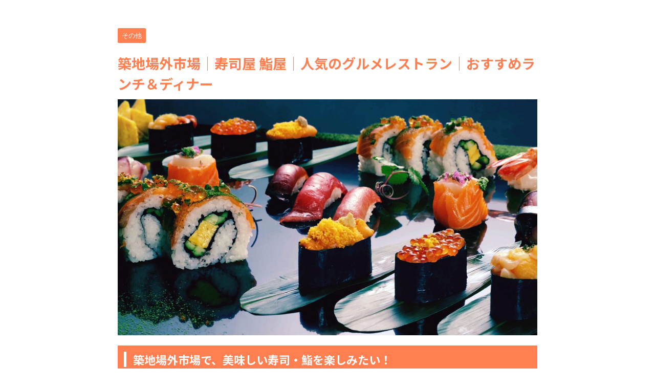

--- FILE ---
content_type: text/html; charset=UTF-8
request_url: https://wngndays.com/gotoeat_tsukiji_sushi/
body_size: 29451
content:

<!DOCTYPE html>
<!--[if lt IE 7]>
<html class="ie6" dir="ltr" lang="ja"
	prefix="og: https://ogp.me/ns#" > <![endif]-->
<!--[if IE 7]>
<html class="i7" dir="ltr" lang="ja"
	prefix="og: https://ogp.me/ns#" > <![endif]-->
<!--[if IE 8]>
<html class="ie" dir="ltr" lang="ja"
	prefix="og: https://ogp.me/ns#" > <![endif]-->
<!--[if gt IE 8]><!-->
<html dir="ltr" lang="ja"
	prefix="og: https://ogp.me/ns#"  class="s-navi-search-overlay ">
	<!--<![endif]-->
	<head prefix="og: http://ogp.me/ns# fb: http://ogp.me/ns/fb# article: http://ogp.me/ns/article#">
		<meta charset="UTF-8" >
		<meta name="viewport" content="width=device-width,initial-scale=1.0,user-scalable=no,viewport-fit=cover">
		<meta name="format-detection" content="telephone=no" >

		
		<link rel="alternate" type="application/rss+xml" title="event info. RSS Feed" href="https://wngndays.com/feed/" />
		<link rel="pingback" href="https://wngndays.com/xmlrpc.php" >
		<!--[if lt IE 9]>
		<script src="https://wngndays.com/wp-content/themes/affinger5/js/html5shiv.js"></script>
		<![endif]-->
				
		<!-- All in One SEO 4.2.7.1 - aioseo.com -->
		<meta name="description" content="東京で美味しいお寿司屋さん・鮨店・鮨屋といえば築地。築地市場から名を残すおすすめの名店から話題のレストランまでインターネット予約・オンライン予約店をご紹介。Go To Eat Tokyoプレミアム食事券が使える飲食店もピックアップ。ランチにもディナーにも使えるお得なクーポンをご活用ください。豊洲市場の江戸前鮮魚をぜひ。" />
		<meta name="robots" content="max-image-preview:large" />
		<meta name="google-site-verification" content="-8izxbAwf6HmlJDjAKy0cWM8AoQG6dvSfif9w-qdxSs" />
		<link rel="canonical" href="https://wngndays.com/gotoeat_tsukiji_sushi/" />
		<meta name="generator" content="All in One SEO (AIOSEO) 4.2.7.1 " />
		<meta property="og:locale" content="ja_JP" />
		<meta property="og:site_name" content="event info. |" />
		<meta property="og:type" content="article" />
		<meta property="og:title" content="築地場外市場｜寿司屋 鮨屋｜人気のグルメレストラン｜おすすめランチ＆ディナー | event info." />
		<meta property="og:description" content="東京で美味しいお寿司屋さん・鮨店・鮨屋といえば築地。築地市場から名を残すおすすめの名店から話題のレストランまでインターネット予約・オンライン予約店をご紹介。Go To Eat Tokyoプレミアム食事券が使える飲食店もピックアップ。ランチにもディナーにも使えるお得なクーポンをご活用ください。豊洲市場の江戸前鮮魚をぜひ。" />
		<meta property="og:url" content="https://wngndays.com/gotoeat_tsukiji_sushi/" />
		<meta property="og:image" content="https://wngndays.com/wp-content/uploads/2020/10/IMG_3819.jpg" />
		<meta property="og:image:secure_url" content="https://wngndays.com/wp-content/uploads/2020/10/IMG_3819.jpg" />
		<meta property="og:image:width" content="2016" />
		<meta property="og:image:height" content="1512" />
		<meta property="article:published_time" content="2020-10-19T11:50:18+00:00" />
		<meta property="article:modified_time" content="2023-04-01T11:07:31+00:00" />
		<meta name="twitter:card" content="summary_large_image" />
		<meta name="twitter:site" content="@2020wngn" />
		<meta name="twitter:title" content="築地場外市場｜寿司屋 鮨屋｜人気のグルメレストラン｜おすすめランチ＆ディナー | event info." />
		<meta name="twitter:description" content="東京で美味しいお寿司屋さん・鮨店・鮨屋といえば築地。築地市場から名を残すおすすめの名店から話題のレストランまでインターネット予約・オンライン予約店をご紹介。Go To Eat Tokyoプレミアム食事券が使える飲食店もピックアップ。ランチにもディナーにも使えるお得なクーポンをご活用ください。豊洲市場の江戸前鮮魚をぜひ。" />
		<meta name="twitter:creator" content="@2020wngn" />
		<meta name="twitter:image" content="https://wngndays.com/wp-content/uploads/2021/12/sushi-roll-images-g792ef34cd_1920.jpg" />
		<script type="application/ld+json" class="aioseo-schema">
			{"@context":"https:\/\/schema.org","@graph":[{"@type":"Article","@id":"https:\/\/wngndays.com\/gotoeat_tsukiji_sushi\/#article","name":"\u7bc9\u5730\u5834\u5916\u5e02\u5834\uff5c\u5bff\u53f8\u5c4b \u9ba8\u5c4b\uff5c\u4eba\u6c17\u306e\u30b0\u30eb\u30e1\u30ec\u30b9\u30c8\u30e9\u30f3\uff5c\u304a\u3059\u3059\u3081\u30e9\u30f3\u30c1\uff06\u30c7\u30a3\u30ca\u30fc | event info.","headline":"\u7bc9\u5730\u5834\u5916\u5e02\u5834\uff5c\u5bff\u53f8\u5c4b \u9ba8\u5c4b\uff5c\u4eba\u6c17\u306e\u30b0\u30eb\u30e1\u30ec\u30b9\u30c8\u30e9\u30f3\uff5c\u304a\u3059\u3059\u3081\u30e9\u30f3\u30c1\uff06\u30c7\u30a3\u30ca\u30fc","author":{"@id":"https:\/\/wngndays.com\/author\/minato\/#author"},"publisher":{"@id":"https:\/\/wngndays.com\/#person"},"image":{"@type":"ImageObject","url":"https:\/\/wngndays.com\/wp-content\/uploads\/2021\/12\/sushi-roll-images-g792ef34cd_1920.jpg","width":1920,"height":1080},"datePublished":"2020-10-19T11:50:18+09:00","dateModified":"2023-04-01T11:07:31+09:00","inLanguage":"ja","mainEntityOfPage":{"@id":"https:\/\/wngndays.com\/gotoeat_tsukiji_sushi\/#webpage"},"isPartOf":{"@id":"https:\/\/wngndays.com\/gotoeat_tsukiji_sushi\/#webpage"},"articleSection":"\u305d\u306e\u4ed6"},{"@type":"BreadcrumbList","@id":"https:\/\/wngndays.com\/gotoeat_tsukiji_sushi\/#breadcrumblist","itemListElement":[{"@type":"ListItem","@id":"https:\/\/wngndays.com\/#listItem","position":1,"item":{"@type":"WebPage","@id":"https:\/\/wngndays.com\/","name":"\u30db\u30fc\u30e0","description":"\u6771\u4eac\u6e7e\u5cb8\u30a8\u30ea\u30a2\u3067\u306e\u6bce\u65e5\u306e\u66ae\u3089\u3057\u3092\u697d\u3057\u304f\u3059\u308b\u304a\u30b9\u30b9\u30e1\uff06\u304a\u5f79\u7acb\u3061\u60c5\u5831\u3092\u767a\u4fe1\u3002\u30b0\u30eb\u30e1\u3001\u30db\u30c6\u30eb\u5bbf\u6cca\u3001\u98f2\u98df\u5e97\uff06\u30ec\u30b9\u30c8\u30e9\u30f3\u304b\u3089\u3001\u30a4\u30d9\u30f3\u30c8\u3001\u30b3\u30f3\u30b5\u30fc\u30c8\u3001\u5b50\u4f9b\u306e\u904a\u3073\u5834\u3001\u30c7\u30fc\u30c8\u30b9\u30dd\u30c3\u30c8\u306a\u3069\u30a8\u30f3\u30bf\u30e1\u60c5\u5831\u307e\u3067\u3002\u304a\u53f0\u5834\u30fb\u9752\u6d77\u30fb\u6709\u660e\u30fb\u56fd\u969b\u5c55\u793a\u5834\u30fb\u8c4a\u6d32\u30fb\u6771\u96f2\u30fb\u6674\u6d77\u30fb\u52dd\u3069\u304d\u30fb\u6708\u5cf6\u3078\u304a\u51fa\u304b\u3051\u306e\u65b9\u3001\u304a\u4f4f\u3044\u306e\u65b9\u3001\u5b50\u4f9b\u9023\u308c\u30d5\u30a1\u30df\u30ea\u30fc\u306e\u65b9\u3001\u4fbf\u5229\u306b\u6d3b\u7528\u304f\u3060\u3055\u3044","url":"https:\/\/wngndays.com\/"},"nextItem":"https:\/\/wngndays.com\/gotoeat_tsukiji_sushi\/#listItem"},{"@type":"ListItem","@id":"https:\/\/wngndays.com\/gotoeat_tsukiji_sushi\/#listItem","position":2,"item":{"@type":"WebPage","@id":"https:\/\/wngndays.com\/gotoeat_tsukiji_sushi\/","name":"\u7bc9\u5730\u5834\u5916\u5e02\u5834\uff5c\u5bff\u53f8\u5c4b \u9ba8\u5c4b\uff5c\u4eba\u6c17\u306e\u30b0\u30eb\u30e1\u30ec\u30b9\u30c8\u30e9\u30f3\uff5c\u304a\u3059\u3059\u3081\u30e9\u30f3\u30c1\uff06\u30c7\u30a3\u30ca\u30fc","description":"\u6771\u4eac\u3067\u7f8e\u5473\u3057\u3044\u304a\u5bff\u53f8\u5c4b\u3055\u3093\u30fb\u9ba8\u5e97\u30fb\u9ba8\u5c4b\u3068\u3044\u3048\u3070\u7bc9\u5730\u3002\u7bc9\u5730\u5e02\u5834\u304b\u3089\u540d\u3092\u6b8b\u3059\u304a\u3059\u3059\u3081\u306e\u540d\u5e97\u304b\u3089\u8a71\u984c\u306e\u30ec\u30b9\u30c8\u30e9\u30f3\u307e\u3067\u30a4\u30f3\u30bf\u30fc\u30cd\u30c3\u30c8\u4e88\u7d04\u30fb\u30aa\u30f3\u30e9\u30a4\u30f3\u4e88\u7d04\u5e97\u3092\u3054\u7d39\u4ecb\u3002Go To Eat Tokyo\u30d7\u30ec\u30df\u30a2\u30e0\u98df\u4e8b\u5238\u304c\u4f7f\u3048\u308b\u98f2\u98df\u5e97\u3082\u30d4\u30c3\u30af\u30a2\u30c3\u30d7\u3002\u30e9\u30f3\u30c1\u306b\u3082\u30c7\u30a3\u30ca\u30fc\u306b\u3082\u4f7f\u3048\u308b\u304a\u5f97\u306a\u30af\u30fc\u30dd\u30f3\u3092\u3054\u6d3b\u7528\u304f\u3060\u3055\u3044\u3002\u8c4a\u6d32\u5e02\u5834\u306e\u6c5f\u6238\u524d\u9bae\u9b5a\u3092\u305c\u3072\u3002","url":"https:\/\/wngndays.com\/gotoeat_tsukiji_sushi\/"},"previousItem":"https:\/\/wngndays.com\/#listItem"}]},{"@type":"Person","@id":"https:\/\/wngndays.com\/#person","name":"minato \u30df\u30ca\u30c8","image":{"@type":"ImageObject","@id":"https:\/\/wngndays.com\/gotoeat_tsukiji_sushi\/#personImage","url":"https:\/\/secure.gravatar.com\/avatar\/1e0e67981748afdb98fceeb8f6c41fce?s=96&d=mm&r=g","width":96,"height":96,"caption":"minato \u30df\u30ca\u30c8"},"sameAs":["https:\/\/twitter.com\/2020wngn"]},{"@type":"WebPage","@id":"https:\/\/wngndays.com\/gotoeat_tsukiji_sushi\/#webpage","url":"https:\/\/wngndays.com\/gotoeat_tsukiji_sushi\/","name":"\u7bc9\u5730\u5834\u5916\u5e02\u5834\uff5c\u5bff\u53f8\u5c4b \u9ba8\u5c4b\uff5c\u4eba\u6c17\u306e\u30b0\u30eb\u30e1\u30ec\u30b9\u30c8\u30e9\u30f3\uff5c\u304a\u3059\u3059\u3081\u30e9\u30f3\u30c1\uff06\u30c7\u30a3\u30ca\u30fc | event info.","description":"\u6771\u4eac\u3067\u7f8e\u5473\u3057\u3044\u304a\u5bff\u53f8\u5c4b\u3055\u3093\u30fb\u9ba8\u5e97\u30fb\u9ba8\u5c4b\u3068\u3044\u3048\u3070\u7bc9\u5730\u3002\u7bc9\u5730\u5e02\u5834\u304b\u3089\u540d\u3092\u6b8b\u3059\u304a\u3059\u3059\u3081\u306e\u540d\u5e97\u304b\u3089\u8a71\u984c\u306e\u30ec\u30b9\u30c8\u30e9\u30f3\u307e\u3067\u30a4\u30f3\u30bf\u30fc\u30cd\u30c3\u30c8\u4e88\u7d04\u30fb\u30aa\u30f3\u30e9\u30a4\u30f3\u4e88\u7d04\u5e97\u3092\u3054\u7d39\u4ecb\u3002Go To Eat Tokyo\u30d7\u30ec\u30df\u30a2\u30e0\u98df\u4e8b\u5238\u304c\u4f7f\u3048\u308b\u98f2\u98df\u5e97\u3082\u30d4\u30c3\u30af\u30a2\u30c3\u30d7\u3002\u30e9\u30f3\u30c1\u306b\u3082\u30c7\u30a3\u30ca\u30fc\u306b\u3082\u4f7f\u3048\u308b\u304a\u5f97\u306a\u30af\u30fc\u30dd\u30f3\u3092\u3054\u6d3b\u7528\u304f\u3060\u3055\u3044\u3002\u8c4a\u6d32\u5e02\u5834\u306e\u6c5f\u6238\u524d\u9bae\u9b5a\u3092\u305c\u3072\u3002","inLanguage":"ja","isPartOf":{"@id":"https:\/\/wngndays.com\/#website"},"breadcrumb":{"@id":"https:\/\/wngndays.com\/gotoeat_tsukiji_sushi\/#breadcrumblist"},"author":"https:\/\/wngndays.com\/author\/minato\/#author","creator":"https:\/\/wngndays.com\/author\/minato\/#author","image":{"@type":"ImageObject","url":"https:\/\/wngndays.com\/wp-content\/uploads\/2021\/12\/sushi-roll-images-g792ef34cd_1920.jpg","@id":"https:\/\/wngndays.com\/#mainImage","width":1920,"height":1080},"primaryImageOfPage":{"@id":"https:\/\/wngndays.com\/gotoeat_tsukiji_sushi\/#mainImage"},"datePublished":"2020-10-19T11:50:18+09:00","dateModified":"2023-04-01T11:07:31+09:00"},{"@type":"WebSite","@id":"https:\/\/wngndays.com\/#website","url":"https:\/\/wngndays.com\/","name":"\u6e7e \u5cb8 \u3076 \u3089 \u3076 \u3089","inLanguage":"ja","publisher":{"@id":"https:\/\/wngndays.com\/#person"}}]}
		</script>
		<!-- All in One SEO -->

<title>築地場外市場｜寿司屋 鮨屋｜人気のグルメレストラン｜おすすめランチ＆ディナー | event info.</title>
<link rel='dns-prefetch' href='//ajax.googleapis.com' />
<link rel='dns-prefetch' href='//s.w.org' />
<link rel='dns-prefetch' href='//pagead2.googlesyndication.com' />
		<!-- This site uses the Google Analytics by MonsterInsights plugin v8.10.1 - Using Analytics tracking - https://www.monsterinsights.com/ -->
		<!-- Note: MonsterInsights is not currently configured on this site. The site owner needs to authenticate with Google Analytics in the MonsterInsights settings panel. -->
					<!-- No UA code set -->
				<!-- / Google Analytics by MonsterInsights -->
				<script type="text/javascript">
			window._wpemojiSettings = {"baseUrl":"https:\/\/s.w.org\/images\/core\/emoji\/12.0.0-1\/72x72\/","ext":".png","svgUrl":"https:\/\/s.w.org\/images\/core\/emoji\/12.0.0-1\/svg\/","svgExt":".svg","source":{"concatemoji":"https:\/\/wngndays.com\/wp-includes\/js\/wp-emoji-release.min.js?ver=5.4.1"}};
			/*! This file is auto-generated */
			!function(e,a,t){var r,n,o,i,p=a.createElement("canvas"),s=p.getContext&&p.getContext("2d");function c(e,t){var a=String.fromCharCode;s.clearRect(0,0,p.width,p.height),s.fillText(a.apply(this,e),0,0);var r=p.toDataURL();return s.clearRect(0,0,p.width,p.height),s.fillText(a.apply(this,t),0,0),r===p.toDataURL()}function l(e){if(!s||!s.fillText)return!1;switch(s.textBaseline="top",s.font="600 32px Arial",e){case"flag":return!c([127987,65039,8205,9895,65039],[127987,65039,8203,9895,65039])&&(!c([55356,56826,55356,56819],[55356,56826,8203,55356,56819])&&!c([55356,57332,56128,56423,56128,56418,56128,56421,56128,56430,56128,56423,56128,56447],[55356,57332,8203,56128,56423,8203,56128,56418,8203,56128,56421,8203,56128,56430,8203,56128,56423,8203,56128,56447]));case"emoji":return!c([55357,56424,55356,57342,8205,55358,56605,8205,55357,56424,55356,57340],[55357,56424,55356,57342,8203,55358,56605,8203,55357,56424,55356,57340])}return!1}function d(e){var t=a.createElement("script");t.src=e,t.defer=t.type="text/javascript",a.getElementsByTagName("head")[0].appendChild(t)}for(i=Array("flag","emoji"),t.supports={everything:!0,everythingExceptFlag:!0},o=0;o<i.length;o++)t.supports[i[o]]=l(i[o]),t.supports.everything=t.supports.everything&&t.supports[i[o]],"flag"!==i[o]&&(t.supports.everythingExceptFlag=t.supports.everythingExceptFlag&&t.supports[i[o]]);t.supports.everythingExceptFlag=t.supports.everythingExceptFlag&&!t.supports.flag,t.DOMReady=!1,t.readyCallback=function(){t.DOMReady=!0},t.supports.everything||(n=function(){t.readyCallback()},a.addEventListener?(a.addEventListener("DOMContentLoaded",n,!1),e.addEventListener("load",n,!1)):(e.attachEvent("onload",n),a.attachEvent("onreadystatechange",function(){"complete"===a.readyState&&t.readyCallback()})),(r=t.source||{}).concatemoji?d(r.concatemoji):r.wpemoji&&r.twemoji&&(d(r.twemoji),d(r.wpemoji)))}(window,document,window._wpemojiSettings);
		</script>
		<style type="text/css">
img.wp-smiley,
img.emoji {
	display: inline !important;
	border: none !important;
	box-shadow: none !important;
	height: 1em !important;
	width: 1em !important;
	margin: 0 .07em !important;
	vertical-align: -0.1em !important;
	background: none !important;
	padding: 0 !important;
}
</style>
	<link rel='stylesheet' id='wp-block-library-css'  href='https://wngndays.com/wp-includes/css/dist/block-library/style.min.css?ver=5.4.1' type='text/css' media='all' />
<link rel='stylesheet' id='contact-form-7-css'  href='https://wngndays.com/wp-content/plugins/contact-form-7/includes/css/styles.css?ver=5.3' type='text/css' media='all' />
<link rel='stylesheet' id='pz-linkcard-css'  href='//wngndays.com/wp-content/uploads/pz-linkcard/style.css?ver=2.4.4.3.18' type='text/css' media='all' />
<link rel='stylesheet' id='normalize-css'  href='https://wngndays.com/wp-content/themes/affinger5/css/normalize.css?ver=1.5.9' type='text/css' media='all' />
<link rel='stylesheet' id='font-awesome-css'  href='https://wngndays.com/wp-content/themes/affinger5/css/fontawesome/css/font-awesome.min.css?ver=4.7.0' type='text/css' media='all' />
<link rel='stylesheet' id='font-awesome-animation-css'  href='https://wngndays.com/wp-content/themes/affinger5/css/fontawesome/css/font-awesome-animation.min.css?ver=5.4.1' type='text/css' media='all' />
<link rel='stylesheet' id='st_svg-css'  href='https://wngndays.com/wp-content/themes/affinger5/st_svg/style.css?ver=5.4.1' type='text/css' media='all' />
<link rel='stylesheet' id='slick-css'  href='https://wngndays.com/wp-content/themes/affinger5/vendor/slick/slick.css?ver=1.8.0' type='text/css' media='all' />
<link rel='stylesheet' id='slick-theme-css'  href='https://wngndays.com/wp-content/themes/affinger5/vendor/slick/slick-theme.css?ver=1.8.0' type='text/css' media='all' />
<link rel='stylesheet' id='fonts-googleapis-notosansjp-css'  href='//fonts.googleapis.com/css?family=Noto+Sans+JP%3A400%2C700&#038;display=swap&#038;subset=japanese&#038;ver=5.4.1' type='text/css' media='all' />
<link rel='stylesheet' id='style-css'  href='https://wngndays.com/wp-content/themes/affinger5/style.css?ver=5.4.1' type='text/css' media='all' />
<link rel='stylesheet' id='child-style-css'  href='https://wngndays.com/wp-content/themes/affinger5-child/style.css?ver=5.4.1' type='text/css' media='all' />
<link rel='stylesheet' id='single-css'  href='https://wngndays.com/wp-content/themes/affinger5/st-rankcss.php' type='text/css' media='all' />
<script type='text/javascript' src='//ajax.googleapis.com/ajax/libs/jquery/1.11.3/jquery.min.js?ver=1.11.3'></script>
<link rel='https://api.w.org/' href='https://wngndays.com/wp-json/' />
<link rel='shortlink' href='https://wngndays.com/?p=1113' />
<link rel="alternate" type="application/json+oembed" href="https://wngndays.com/wp-json/oembed/1.0/embed?url=https%3A%2F%2Fwngndays.com%2Fgotoeat_tsukiji_sushi%2F" />
<link rel="alternate" type="text/xml+oembed" href="https://wngndays.com/wp-json/oembed/1.0/embed?url=https%3A%2F%2Fwngndays.com%2Fgotoeat_tsukiji_sushi%2F&#038;format=xml" />
<meta name="generator" content="Site Kit by Google 1.35.0" /><meta name="robots" content="index, follow" />
		<style type="text/css">
			
/*-------------------------------------------
旧st-kanri.phpより移動（ここから）
*/

/* Gutenberg オリジナルパレット */
	:root .has-original-color-a-color {
		color: #43a047;
	}
	:root .has-original-color-a-background-color {
		background-color: #43a047;
	}

	:root .has-original-color-b-color {
		color: #795548;
	}
	:root .has-original-color-b-background-color {
		background-color: #795548;
	}

	:root .has-original-color-c-color {
		color: #ec407a;
	}
	:root .has-original-color-c-background-color {
		background-color: #ec407a;
	}

	:root .has-original-color-d-color {
		color: #9e9d24;
	}
	:root .has-original-color-d-background-color {
		background-color: #9e9d24;
	}

/* マイカラー */
.st-mycolor {
	color: #00f2ea;
	font-weight:bold;
}

.st-mymarker-s {
	background:linear-gradient(transparent 70%,#FFF9C4 0%);
	font-weight:bold;
			color: #27edf4;
	}

/* @keyframes アニメーション */
.st-key-slidedown {
	animation-name: StSlideDown; /* 上から下 */
	animation-duration: 2s;
}

.st-key-slice-up {
	animation-name: StSlideUp; /* 下から上 */
	animation-duration: 2s;
}

.st-key-righttuoleft {
	animation-name: StRightToLeft; /* 右から左 */
	animation-duration: 2s;
}

.st-key-righttuoleft {
	animation-name: StLeftToRight; /* 左から右 */
	animation-duration: 2s;
}

.st-key-fedein {
	animation-name: StFedeIn; /* フェードイン */
	animation-duration: 2s;
}

/* 上から下 */
@keyframes StSlideDown {
  0% {
      opacity: 0;
      transform: translateY(-50px);
  }
  100% {
      opacity: 1;
      transform: translateY(0);
  }
}

/* 下から上 */
@keyframes StSlideUp {
  0% {
      opacity: 0;
      transform: translateY(50px);
  }
  100% {
      opacity: 1;
      transform: translateY(0);
  }
}

/* 右から左 */
@keyframes StRightToLeft {
	0% {
		opacity: 0;
		transform: translateX(50px);
	}
	100% {
		opacity: 1;
		transform: translateX(0);
	}
}

/* 左から右 */
@keyframes StLeftToRight {
	0% {
		opacity: 0;
		transform: translateX(0);
	}
	100% {
		opacity: 1;
		transform: translateX(50px);
	}
}

/* フェードイン */
@keyframes StFedeIn {
  0% {
      opacity: 0;
  }
  100% {
      opacity: 1;
  }
}






	









	/* サイドバー及びレイアウトボックス内の設置 */
	footer .kanren dd,
	#side .kanren dd {
		float: none;
		padding-top: 10px;
	}

	.rbox .kanren dt img,
	.lbox .kanren dt img,
	.rbox .kanren dt,
	.lbox .kanren dt {
		width: 100%;
	}

	.rbox .kanren dd,
	.lbox .kanren dd {
		float: none;
		padding-top: 10px;
	}

	/* PVモニター */
	#side .st-pvm-ranking-item-image,
	#side .st-pvm .st-pvm-ranking-item,
	#side .widget .st-pvm-ranking-item,
	#side .st-pvm-ranking-item {
		display: block;
		max-width: 100%;
	}

	#side .st-pvm-ranking-item-image {
		margin-right: 0;
	}

	#side .st-pvm-ranking-item-body {
		padding-top: 10px;
	}

		@media print, screen and (max-width: 599px) {
			.st-timeline .kanren.st-cardbox dd {
				padding-left: 85px;
				padding-right: 0;
			}
			.st-timeline .kanren.st-cardbox dt {
				width: 70px;
			}
		}		
	
	@media only screen and (max-width: 599px) {
			.kanren:not(.st-cardbox) dt {
							width: 100%;

				
					}

						.kanren:not(.st-cardbox) dt:not(.st-card-img) {
					float: none;
				}
				.kanren:not(.st-cardbox) dd {
					float: none;
					padding-top: 10px;
				}

				/* PVモニター */
				.post .st-pvm .st-pvm-ranking-item,
				.widget .st-pvm-ranking-item,
				.st-pvm-ranking-item {
					display: block;
					max-width: 100%;
				}

				.st-pvm-ranking-item-image {
					margin-right: 0;
					display: block;
				}

				.st-pvm-ranking-item-image img {
					width: 100%;
				}

				.st-pvm-ranking-item-body {
					padding-top: 10px;
				}
		
		.kanren:not(.st-cardbox) dt img {
							width: 100%;
					}

		.kanren:not(.st-cardbox) dd {
			
									padding-left: 0;
				
					}

					.lbox .kanren dd,
			.rbox .kanren.st-cardbox dd {
				padding-right: 0;
				padding-left: 0;
			}
		
		/*view数*/
		.st-wppviews-label .wpp-views,
		.st-wppviews-label .wpp-views-limit {
			font-size: 90%;
		}
	
			/*PVモニター*/
		.st-pvm-ranking-item-image {
									width: 100%;
						}
	
	}



	.slick-prev,
	.slick-next,
	.slick-prev:hover,
	.slick-prev:focus,
	.slick-next:hover,
	.slick-next:focus {
		background-color: #424242	}

/* 検索フォーム */
#s,
.s {
				font-size: 14px;
				padding-left: 25px;
				padding-top: 10px;
		padding-bottom: 10px;
		}

.st-custom-search-box-tpl-default .cs-text-input {
			padding-left: 25px !important;
		padding-right: 25px !important;
				padding-top: 10px !important;
		padding-bottom: 10px !important;
	}

input#s:-ms-input-placeholder,
input.s:-ms-input-placeholder {
				font-size: 14px !important;
	}

input#s::-ms-input-placeholder,
input.s::-ms-input-placeholder {
				font-size: 14px !important;
	}

input#s::placeholder,
input.s::placeholder {
				font-size: 14px !important;
	}

#searchform,
.st-custom-search-box-tpl-default .cs-text {
				border-width: 1px;
		
	}

input#searchsubmit {
			padding-right: calc( 50px + 25px);
		padding-left: 25px;
				padding-top: calc( 50px + 10px);
		padding-bottom: calc( 50px + 10px);
						font-size: 14px;
		}

/* カスタム検索ボタン */
.cs-search-button {
	
			padding-left: 10px;
		padding-right: 10px;
	
			padding-top: 10px;
		padding-bottom: 10px;
	
			border-radius: 5px;
	
			background-color: #f3f3f3;
	
			color: #424242;
	
			font-size: 14px;
	
	
	}











	.st-middle-menu .menu > li {
		width:50%;
	}
	.st-middle-menu .menu li a{
		font-size:90%;
	}



	.sns {
		width: 100%;
		text-align:center;
	}

	.sns li {
		float: none;
	}

	.sns li a {
		margin:0;
	}

	.post .sns ul,
	.sns ul {
		margin:0 auto;
		width:290px;
		display: flex;
		justify-content: center;
	}

	.snstext{
		display:none;
	}

	.snscount{
		display:none;
	}

	.sns li {
		float: left;
		list-style: none;
		width: 40px;
		margin-right: 10px;
		position: relative;
	}

	.sns li:last-child {
		margin-right: 0px;
	}

	.sns li i {
		font-size: 19px!important;
	}

	.sns li a {
					border-radius: 0;
				box-sizing: border-box;
		color: #fff;
		font-size: 19px;
		height: 40px;
		width: 40px;
		padding: 0;
		-webkit-box-pack: center;
		-webkit-justify-content: center;
		-ms-flex-pack: center;
		justify-content: center;
	}

	.sns li a .fa {
		padding: 0;
		border: 0;
		height: auto;
	}

	/* ツイッター */
	.sns .twitter a {
		box-shadow: none;
	}

	.sns .twitter a:hover {
		background:#4892cb;
		box-shadow: none;
	}

	.sns .fa-twitter::before {
		position: relative;
		top:1px;
		left: 1px;
	}

	/* Facebook */
	.sns .facebook a {
		box-shadow: none;
	}
	.sns .facebook a:hover {
		background:#2c4373;
		box-shadow: none;
	}

	.sns .fa-facebook::before {
		position: relative;
		top:1px;
	}

	/* グーグル */
	.sns .googleplus a {
		box-shadow: none;
	}
	.sns .googleplus a:hover {
		background:#d51e31;
		box-shadow: none;
	}

	.sns .fa-google-plus::before {
		position: relative;
		left: 1px;
	}

	/* URLコピー */
	.sns .share-copy a {
		box-shadow: none;
	}
	.sns .share-copy a:hover {
		background:#ccc;
		box-shadow: none;
	}

	.sns .share-copy::before {
		position: relative;
		left: 1px;
	}

	.sns .share-copy .fa-clipboard {
		border-right: none;
	}

	/* はてぶ */
	.sns .hatebu a {
		box-shadow: none;
	}

	.sns .hatebu a:hover {
		box-shadow: none;
		background:#00a5de;
	}

	.sns .st-svg-hateb::before {
		border-right:none;
		padding-right:0;
		font-size:19px!important;
	}

	.sns .st-svg-hateb::before {
		position: relative;
		left: 1px;
	}

	/* LINE */
	.sns .line a {
		box-shadow: none;
	}
	.sns .line a:hover {
		background:#219900;
		box-shadow: none;
	}

	.sns .fa-comment::before {
		position: relative;
		left: 1px;
		top: -1px;
	}

	/* Pocket */
	.sns .pocket a {
		box-shadow: none;
	}
	.sns .pocket a:hover {
		background:#F27985;
		box-shadow: none;
	}

	.sns .fa-get-pocket::before {
		position: relative;
		top: 1px;
	}

	/* アドセンス */
	.adbox,
	.adbox div {
		padding: 0!important;
	}









												.st-author-profile .st-author-nickname, /* プロフィール名 */
	.st-web-font,
	.st-step-title, /* ステップ */
	.st-point .st-point-text, /* ポイント */
	.n-entry, /* NEW ENTRY */
	h4:not(.st-css-no) .point-in, /* 関連記事 */
	.cat-itiran p.point,
	.form-submit, /*コメント欄見出し*/
	.news-ca, /*お知らせタイトル*/
	.st-widgets-title, /* ウィジェットタイトル */
	.st-widgets-title span, /* ウィジェットタイトル */
	h4.menu_underh2 span,
	.st-header-flextitle,
    .post h2:not(.st-css-no),
    .post h2:not(.st-css-no) span,
    .post h3:not(.st-css-no),
    .post h3:not(.st-css-no) span,
	.h2modoki,
	.h3modoki,
    .entry-title:not(.st-css-no),
    .post .entry-title:not(.st-css-no) {
									font-family: "Noto Sans JP", sans-serif;
						font-weight: 700!important;
		    }


	/* キャッチコピー */
    main .post h2:not(.st-css-no) span.st-h-copy,
    main .post h3:not(.st-css-no) span.st-h-copy,
	main .h2modoki span.st-h-copy,
	main .h3modoki span.st-h-copy,
    main .entry-title:not(.st-css-no) span.st-h-copy,
    main .post .entry-title:not(.st-css-no) span.st-h-copy,
	main .h4modoki span.st-h-copy,
	main .post h4:not(.st-css-no):not(.st-matome):not(.rankh4):not(.post-card-title):not(#reply-title):not(.point) span.st-h-copy,
	main .h5modoki span.st-h-copy,
	main .post h5:not(.st-css-no):not(.st-matome):not(.rankh5):not(.post-card-title):not(#reply-title):not(.st-cardbox-t):not(.kanren-t):not(.popular-t):not(.post-card-title) span.st-h-copy {
		font-weight: 500!important;
	}

@media only screen and (max-width: 599px) {
	.st-header-flextitle {
		font-weight: 700;
    }
}

	.st-cardbox .clearfix dd h5:not(.st-css-no),
	.post .st-cardbox .clearfix dd h5:not(.st-css-no),
	#side .st-cardbox .clearfix dd h5:not(.st-css-no) {
		border-bottom:none;
	}



	/*TOC+*/
	#toc_container {
    	margin: 0 auto 20px;
    	text-align: center;
	}

	#toc_container .toc_title {
		text-align:center;
		padding: 5px;
		font-weight:bold;
		position:relative;
 		display: inline-block;
		vertical-align: middle;
		border-bottom: 2px solid #333;
		margin-bottom: 5px;
	}

	#toc_container:not(.contracted) .toc_title {
		margin:0 auto 10px;
	}

	#toc_container .toc_title:before {
  		content: "\f0f6\00a0";
  		font-family: FontAwesome;
	}

	#toc_container .toc_title .toc_toggle {
		font-weight: normal;
		font-size:95%;
	}

	.post #toc_container ul,
	.post #toc_container ol {
		list-style: none;
		margin-bottom: 0;
	}

	.toc_number {
		font-weight:bold;
		margin-right:5px;
		color:#ccc;
	}

	#toc_container ul a {
		display: block;
		text-decoration: none;
		color: #000;
		padding-bottom:5px;
		border-bottom: 1px dotted #ccc;
	}

	#toc_container ul a:hover {
		opacity:0.5;
	}

	#toc_container .toc_list > li> li > a {
		margin-bottom:10px;
	}

	#toc_container .toc_list > li > a {
		border-bottom: none;
	}

	.post #toc_container ul ul {
		padding:  5px 0;
	}

	.post #toc_container ul ul ul {
		padding-left: 10px;
	}

	#toc_container li {
		font-weight:bold;
		margin-bottom: 5px;
		padding: 10px 0px;
		list-style-type:none;
		text-align: left;
		text-indent:-0.8em;
		padding-left:1em;
	}

	#toc_container > ul > li {
		font-size: 18px;
	}

	#toc_container li a:before {
  		font-family: FontAwesome;
  		content: "\f0da\00a0\00a0";
  		color: #333;
	}

	#toc_container li li a:before {
  		content: none;
	}

	#toc_container li li {
		text-align:left;
		font-weight:normal;
		list-style:decimal outside none;
		text-indent:0;
		padding: 5px 0;
	}

	#toc_container li li li{
		margin-bottom:0;
		padding:3px 0;
		list-style-type:none;
		text-indent:-0.8em;
		padding-left:1em;
	}

	#toc_container li li li a{
		border:none;
		margin-bottom:0;
		padding:0;
	}

	#toc_container li li li a:before {
  		font-family: FontAwesome;
  		content: "\f0da\00a0\00a0";
  		color: #9E9E9E;
	}

	/* 第一階層のみの場合 */
	#toc_container.only-toc ul {
		padding:20px;
	}

	#toc_container.only-toc li{
		padding:0;
		font-weight:normal;
	}

	#toc_container.only-toc li a:before{
		content: none;
	}

	#toc_container.only-toc li{
		list-style-type: decimal;
		border-bottom:dotted 1px #ccc;
	}

	#st_toc_container.only-toc:not(.st_toc_contracted) {
			}

	/* オリジナル */
	.post #toc_container ol.st-original-toc > li {
		list-style: decimal;
		text-align:left;
		font-weight: normal;
		padding: 0;
		text-indent: 0;
	}
	#toc_container ol.st-original-toc > li a:before {
  		content: none;
	}





	/*スライドメニュー追加ボタン1*/
	#s-navi dt.trigger .acordion_extra_1 {
		order: 2;
		flex-grow: 0;
	}

	#s-navi dt.trigger .acordion_extra_1 a {
		text-decoration: none;
	}

	/*スライドメニュー追加ボタン2*/
	#s-navi dt.trigger .acordion_extra_2 {
		order: 3;
		flex-grow: 0;
	}

	#s-navi dt.trigger .acordion_extra_2 a {
		text-decoration: none;
	}

	


/*
旧st-kanri.phpより移動（ここまで）
-------------------------------------------*/

/*グループ1
------------------------------------------------------------*/


/* 一括カラー反映 */


input, textarea {
	color: #000;
}

	/*メインコンテンツのリンク色*/
	a,
	.no-thumbitiran h3:not(.st-css-no) a,
	.no-thumbitiran h5:not(.st-css-no) a {
		color: #ff7f50;
	}

	a:hover {
		color: #000000!important;
	}



/*縦一行目のセル*/
table thead + tbody tr:first-child td:first-child,
table tr td:first-child {
			}

/*横一行目のセル及びヘッダセル*/
table tr:first-child td,
table tr:first-child th {
			}

table thead + tbody tr:first-child td,
table thead + tbody tr:first-child th {
	background-color:transparent;
	color: inherit;
	font-weight: normal;
}

/* 会話レイアウト */

			.st-kaiwa-hukidashi,
		.st-kaiwa-hukidashi2 {
			border: solid 2px #ff7f50;
							background-color: #ffffff;
					}
		.st-kaiwa-hukidashi::before {
			content: "";
			position: absolute;
			top: 30px;
			display: block;
			width: 0px;
			height: 0px;
			border-style: solid;
			margin-top: -13px;
			left: -13px;
			border-width: 13px 13px 13px 0;
			border-color: transparent #ff7f50 transparent transparent;
		}
		.st-kaiwa-hukidashi::after {
			left: -10px;
			border-width: 10px 10px 10px 0;
							border-color: transparent #ffffff transparent transparent;
					}
		.st-kaiwa-hukidashi2::before {
			content: "";
			position: absolute;
			top: 30px;
			display: block;
			width: 0px;
			height: 0px;
			border-style: solid;
			margin-top: -13px;
			right: -13px;
			border-width: 13px 0 13px 13px;
			border-color: transparent transparent transparent #ff7f50;
		}
		.st-kaiwa-hukidashi2::after {
			right: -10px;
			border-width: 10px 0 10px 10px;
							border-color: transparent transparent transparent #ffffff;
					}
	
			.kaiwaicon2 .st-kaiwa-hukidashi,
		.kaiwaicon2 .st-kaiwa-hukidashi2 {
			border: solid 2px #ff7f50;
							background-color: #ffffff;
					}
		.kaiwaicon2 .st-kaiwa-hukidashi::before {
			margin-top: -13px;
			left: -13px;
			border-width: 13px 13px 13px 0;
			border-color: transparent #ff7f50 transparent transparent;
		}
		.kaiwaicon2 .st-kaiwa-hukidashi::after {
			left: -10px;
			border-width: 10px 10px 10px 0;
							border-color: transparent #ffffff transparent transparent;
					}
		.kaiwaicon2 .st-kaiwa-hukidashi2::before {
			margin-top: -13px;
			right: -13px;
			border-width: 13px 0 13px 13px;
			border-color: transparent transparent transparent #ff7f50;
		}
		.kaiwaicon2 .st-kaiwa-hukidashi2:after {
			right: -10px;
			border-width: 10px 0 10px 10px;
							border-color: transparent transparent transparent #ffffff;
					}
	
			.kaiwaicon3 .st-kaiwa-hukidashi,
		.kaiwaicon3 .st-kaiwa-hukidashi2 {
			border: solid 2px #ff7f50;
							background-color: #ffffff;
					}
		.kaiwaicon3 .st-kaiwa-hukidashi::before {
			margin-top: -13px;
			left: -13px;
			border-width: 13px 13px 13px 0;
			border-color: transparent #ff7f50 transparent transparent;
		}
		.kaiwaicon3 .st-kaiwa-hukidashi::after {
			left: -10px;
			border-width: 10px 10px 10px 0;
							border-color: transparent #ffffff transparent transparent;
					}
		.kaiwaicon3 .st-kaiwa-hukidashi2::before {
			margin-top: -13px;
			right: -13px;
			border-width: 13px 0 13px 13px;
			border-color: transparent transparent transparent #ff7f50;
		}
		.kaiwaicon3 .st-kaiwa-hukidashi2:after {
			right: -10px;
			border-width: 10px 0 10px 10px;
							border-color: transparent transparent transparent #ffffff;
					}
	
			.kaiwaicon4 .st-kaiwa-hukidashi,
		.kaiwaicon4 .st-kaiwa-hukidashi2 {
			border: solid 2px #ff7f50;
							background-color: #ffffff;
					}
		.kaiwaicon4 .st-kaiwa-hukidashi::before {
			margin-top: -13px;
			left: -13px;
			border-width: 13px 13px 13px 0;
			border-color: transparent #ff7f50 transparent transparent;
		}
		.kaiwaicon4 .st-kaiwa-hukidashi::after {
			left: -10px;
			border-width: 10px 10px 10px 0;
							border-color: transparent #ffffff transparent transparent;
					}
		.kaiwaicon4 .st-kaiwa-hukidashi2::before {
			margin-top: -13px;
			right: -13px;
			border-width: 13px 0 13px 13px;
			border-color: transparent transparent transparent #ff7f50;
		}
		.kaiwaicon4 .st-kaiwa-hukidashi2:after {
			right: -10px;
			border-width: 10px 0 10px 10px;
							border-color: transparent transparent transparent #ffffff;
					}
	
			.kaiwaicon5 .st-kaiwa-hukidashi,
		.kaiwaicon5 .st-kaiwa-hukidashi2 {
			border: solid 2px #ff7f50;
							background-color: #ffffff;
					}
		.kaiwaicon5 .st-kaiwa-hukidashi::before {
			margin-top: -13px;
			left: -13px;
			border-width: 13px 13px 13px 0;
			border-color: transparent #ff7f50 transparent transparent;
		}
		.kaiwaicon5 .st-kaiwa-hukidashi::after {
			left: -10px;
			border-width: 10px 10px 10px 0;
							border-color: transparent #ffffff transparent transparent;
					}
		.kaiwaicon5 .st-kaiwa-hukidashi2::before {
			margin-top: -13px;
			right: -13px;
			border-width: 13px 0 13px 13px;
			border-color: transparent transparent transparent #ff7f50;
		}
		.kaiwaicon5 .st-kaiwa-hukidashi2:after {
			right: -10px;
			border-width: 10px 0 10px 10px;
							border-color: transparent transparent transparent #ffffff;
					}
	



	/*アイコンの枠線を消す*/
	.st-kaiwa-box:not(.st-kaiwa) .st-kaiwa-face img,
	.st-kaiwa-box:not(.st-kaiwa) .st-kaiwa-face2 img {
		border: none;
	}

	/*この記事を書いた人*/
	#st-tab-menu li.active {
	  background: #ff7f50;
	}
	#st-tab-box {
		border-color: #ff7f50;
	}
	.post #st-tab-box p.st-author-post {
		border-bottom-color: #ff7f50;
	}
	.st-author-date{
		color:#ff7f50;
	}

	/* 非アクティブのタブ */
	#st-tab-menu li {
		color:#ff7f50;
	}

	/* homeリンク */
	.st-author-homepage {
	  color: #ff7f50;
	}

	#st-tab-box {
		background:#f4fbff;
	}

	/* 非アクティブのタブ */
	#st-tab-menu li {
		background:#f4fbff;
	}

/* プロフィール */


	.st-author-profile {
		text-align:center;
		width:100%;
		box-sizing:border-box;
					border:1px solid #ffffff;
							background: #fff;
						margin-bottom: 10px;
	}

	.st-author-profile-header-card { /* プロフィールヘッダー */
		width:100%;
		min-height: 100px;
		box-sizing: border-box;
	}

	.st-author-profile-avatar img { /* アバター */
		width:100px;
		height:100px;
					margin:50px auto 5px;
				border-radius:50%;
			}

	.home .st-author-profile-content,
	.st-author-profile-content {
		padding:10px 20px 10px;
		text-align:center;
	}

	.st-author-profile .st-author-nickname { /* 名前 */
		font-size: 110%;
		border: none;
		margin-bottom: 5px;
					color: #ff7f50;
			}

	@media print, screen and (max-width: 599px) { /* スマホ */
		.st-author-profile-avatar img { /* アバター */
			width:120px;
			height:120px;
							margin:60px auto 5px;
					}
		.st-author-profile .st-author-nickname { /* 名前 */
			font-size: 130%;
		}
	}

	#side .st-author-profile .st-author-description,
	.st-author-profile .st-author-description { /* 説明 */
		margin-bottom: 20px;
					color: #ff7f50;
			}

	/* SNS */
	.st-author-profile .sns {
		padding: 0;
		margin-bottom:10px;
		width: 100%;
		text-align:center;
	}

	.profile-sns {
		text-align: center;
	}

	.st-author-profile .sns li,
	#side aside .st-author-profile .sns li {
		padding:0 3px;
		text-align:center;
		display: inline-block;
		margin-right: 0;
		float: none;
		list-style: none;
		width: 40px;
		position: relative;
	}

	.st-author-profile .sns li a,
	#side aside .st-author-profile .sns li a {
		margin:0;
		border-radius: 50%;
		box-sizing: border-box;
		color: #fff;
		font-size: 19px;
		height: 40px;
		width: 40px;
		padding: 0;
		-webkit-box-pack: center;
		-webkit-justify-content: center;
		-ms-flex-pack: center;
		justify-content: center;
	}

	.st-author-box .st-author-profile .fa {
		margin-right: 0;
		padding: 0;
		border: 0;
		height: auto;
	}

	.st-author-profile .post .sns ul,
	.st-author-profile .sns ul {
		width: 100%;
		margin:0 auto;
	}

	.st-author-profile .snstext{
		display:none;
	}

	.st-author-profile .sns li i {
		font-size: 19px!important;
	}

	/* ツイッター */
	.st-author-profile .sns .twitter a {
		box-shadow: none;
	}

	.st-author-profile .sns .twitter a:hover {
		background:#4892cb;
		box-shadow: none;
	}

	.st-author-profile .sns .fa-twitter::before {
		position: relative;
		top:1px;
		left: 1px;
	}

	/* Facebook */
	.st-author-profile .sns .facebook a {
		box-shadow: none;
	}
	.st-author-profile .sns .facebook a:hover {
		background:#2c4373;
		box-shadow: none;
	}

	.st-author-profile .sns .fa-facebook::before {
		position: relative;
		top:1px;
	}

	/* instagram */
	.st-author-profile .sns .instagram a {
		background-image: linear-gradient(-135deg,#4933f7,#ef1837,#fbd980);
	}

	/* homepage */
	.st-author-profile .sns .author-homepage a {
		background:#ccc;
	}

	/* youtube */
	.st-author-profile .sns .author-youtube a {
		background:#ff0000;
	}

	/* amazon */
	.st-author-profile .sns .author-amazon a {
		background:#ffa724;
	}

	.st-author-profile .sns li.author-amazon i {
		font-size: 16px!important;
	}

	/* feed */
	.st-author-profile .sns .author-feed a {
		background:#2bb24c;
	}

	/* form */
	.st-author-profile .sns .author-form a {
		background:#ccc;
	}

	.st-author-profile .sns li.author-form i {
		font-size: 16px!important;
	}

	.st-author-profile .rankstlink-r2 p a { /* ボタン */
					/* Android4.1 - 4.3 */
			background: -webkit-linear-gradient(top,  #ff7f50 0%,#ff7f50 100%);
			/* IE10+, FF16+, Chrome26+ */
			background: linear-gradient(to bottom,  #ff7f50 0%,#ff7f50 100%);
		
					box-shadow: 0 3px 0 #f2f2f2;
		
					color: #fff;
			}

	.st-author-profile .rankstlink-r2 p {
		margin-bottom: 10px;
	}


/*こんな方におすすめ*/







	.st-blackboard-title:before {
  		content: "\f0f6\00a0";
  		font-family: FontAwesome;
	}

/* 目次（TOC+） */

#st_toc_container,
#toc_container {
			}

#st_toc_container:not(.st_toc_contracted):not(.only-toc),
#toc_container:not(.contracted) { /* 表示状態 */
		padding:15px 20px;
}

#st_toc_container:not(.st_toc_contracted):not(.only-toc),
#toc_container:not(.contracted) { /* 表示状態 */
	}

#st_toc_container.st_toc_contracted,
#toc_container.contracted { /* 非表示状態 */
	}








	#st_toc_container .st_toc_title:before,
	#toc_container .toc_title:before {
  		content: "\f0f6\00a0";
  		font-family: FontAwesome;
	}




    #st_toc_container.st_toc_style_default li li li,
    #st_toc_container.st_toc_style_paper li li li,
    #toc_container li li li {
		text-indent:-0.8em;
		padding-left:1em;
	}



	/* チェック */
	#st_toc_container.st_toc_style_check .st_toc_list > li::before {
		color: #ff7f50;
	}



/*マル数字olタグ*/
	.post .maruno {
		border:2px solid #ff7f50;
		padding: 20px 20px 20px 30px;
			}


.post ol.is-style-st-maruno li:before,
.post .maruno ol li:before {
			background: #ff7f50;
				color:#ffffff;
	}

	/* 四角背景 */
	.post ol.is-style-st-no li:before,
	.post ul.is-style-st-no li:before,
	.post ol.is-style-st-no-border li:before,
	.post ul.is-style-st-no-border li:before,
	.st-list-no:not(.st-css-no) li:before {
		background-color: #ff7f50;
	}

/*チェックulタグ*/


.post ul.is-style-st-maruck li:before,
.post .maruck ul li:before {
			background: #ff7f50;
				color:#ffffff;
	}

	/* マル */
	ol.is-style-st-circle li:before,
	ol.is-style-st-circle-border li:before,
	ul.is-style-st-circle li:before,
	ul.is-style-st-circle-border li:before,
	.st-list-circle:not(.st-css-no) li:before {
		background-color: #ff7f50;
	}

/*Webアイコン*/

	.post .checkmark2.on-color:not(.st-css-no):before,
	.post .fa-check-circle:not(.st-css-no) {
		color: #ff7f50;
	}

	ol.is-style-st-square-checkbox li:before,
	ul.is-style-st-square-checkbox li:before,
	.st-blackboard.square-checkbox ul.st-blackboard-list:not(.st-css-no) li:before,
	.st-square-checkbox ul li:before {
		color: #ff7f50;
	}
	/* 簡易チェックマーク */
	ol.is-style-st-check li:before,
	ol.is-style-st-check-border li:before,
	ul.is-style-st-check li:before,
	ul.is-style-st-check-border li:before,
	.st-list-check:not(.st-css-no) ol li:before,
	.st-list-check:not(.st-css-no) ul li:before {
		border-color: #ff7f50;
	}

	ol.is-style-st-square-checkbox li:after,
	ul.is-style-st-square-checkbox li:after,
	.st-blackboard.square-checkbox ul li:after,
	.st-square-checkbox ul li:after {
		color: #ff7f50;
	}
	/* 簡易チェックマーク */
	ol.is-style-st-check li:after,
	ol.is-style-st-check-border li:after,
	ul.is-style-st-check li:after,
	ul.is-style-st-check-border li:after,
	.st-list-check:not(.st-css-no) ol li:after,
	.st-list-check:not(.st-css-no) ul li:after {
		border-color: #ff7f50;
	}

	ol.is-style-st-square-checkbox li:before,
	ol.is-style-st-square-checkbox li:after,
	ol.is-style-st-check li:before,
	ol.is-style-st-check-border li:before,
	ol.is-style-st-check li:after,
	ol.is-style-st-check-border li:after,
	ul.is-style-st-square-checkbox li:before,
	ul.is-style-st-square-checkbox li:after,
	ul.is-style-st-check li:before,
	ul.is-style-st-check-border li:before,
	ul.is-style-st-check li:after,
	ul.is-style-st-check-border li:after,
	.st-blackboard.square-checkbox ul.st-blackboard-list:not(.st-css-no) li:before,
	.st-blackboard.square-checkbox ul li:after,
	.st-square-checkbox ul li:before,
	.st-square-checkbox ul li:after {
		font-size: 150%;
	}

	.post .attentionmark2.on-color:not(.st-css-no):before,
	.post .fa-exclamation-triangle:not(.st-css-no) {
		color: #f44336;
}

	.post .memomark2.on-color:not(.st-css-no):before,
	.post .fa-pencil-square-o:not(.st-css-no) {
		color: #ff7f50;
	}


	.post .oukanmark.on-color:before,
	.post .st-svg-oukan:not(.st-css-no) {
		color: #ff7f50;
	}


/*サイト上部のボーダー色*/
			body:not(.mce-content-body) {
			border-top: 5px solid #ffffff;
		}
	
/*ヘッダーの背景色*/


	
		#headbox-bg {
							/*Other Browser*/
				background: #ff7f50;

									/* Android4.1 - 4.3 */
					background: -webkit-linear-gradient(top,  #ff7f50 0%,#ff7f50 100%);

					/* IE10+, FF16+, Chrome26+ */
					background: linear-gradient(to bottom,  #ff7f50 0%,#ff7f50 100%);
				
			
			
		}

	


/* header */

/*ヘッダー下からの背景色*/
#content-w {
      
	}



			/*メインコンテンツの背景色*/
		main {
			background: #ffffff!important;
		}
	
		

	header .sitename a, /*ブログタイトル*/
	nav li a /* メニュー */
	{
		color: #ffffff;
	}



	/*ページトップ*/
	#page-top:not(.page-top-img) a {
		background: #ff7f50;
	}

	#page-top:not(.page-top-img) a {
		line-height:100%;
		border-radius: 50%;
	}
	#page-top:not(.page-top-img) {
		right: 15px;
	}



/*キャプション */
	header h1,
	header .descr{
		color: #ffffff;
	}

	/* スライドメニューアイコン */
	#s-navi dt.trigger .op {
							color: #ffffff;
			}

	/* 検索アイコン（閉じる） + オーバーレイ */
	.s-navi-search-overlay.s-navi-search-activated #s-navi dt.trigger .op.op-search.active {
		color: #424242;
	}

/*モバイル用タイトルテキスト*/
	#st-mobile-logo a {
		color: #ffffff;
	}




/*アコーディオンメニュー内背景色*/
#s-navi dd.acordion_tree,
#s-navi dd.acordion_search {
	/* 背景画像 */
	
			background-color: #f4fbff;
	}


/* オーバーレイ検索フォーム */
html.s-navi-search-overlay #s-navi dd.acordion_search {
	background-image: none;
	background-color: rgba(255,255,255,.98);
}

/*追加ボタン1*/
#s-navi dt.trigger .op-st {
			background: #ff7f50;
				color: #ffffff;
	}

/*追加ボタン2*/
#s-navi dt.trigger .op-st2 {
			background: #ff7f50;
				color: #ffffff;
	}





/*スマホフッターメニュー*/
#st-footermenubox a {
	color: #ffffff;
}

	#st-footermenubox {
  		background: #ff7f50;
	}



	.widget_st_categories_widget ul.st-ac-cat .cat-item a, /* STINGERカテゴリー */
	.acordion_tree ul.menu li a {
		border-bottom: 1px solid #ff7f50;
	}
	.widget_st_categories_widget ul.st-ac-cat .cat-item a::after /* STINGERカテゴリー */ {
		color: #ff7f50;
	}

	/* ガイドマップメニュー */
	
	
	
	
	

#side aside ul.st-box-btn li,
.st-box-btn li,
.post .st-box-btn li,
.post ul.st-box-btn li:last-child {
		}

.st-box-btn .fa,
.st-box-btn img {
			font-size: 300%;
	}


	.acordion_tree .st-ac-box ul.st-ac-cat {
	  border-top-color: #ff7f50;
	  border-left-color: #ff7f50;
	}

	.acordion_tree .st-ac-box ul.st-ac-cat > li.cat-item  {
	  border-right-color: #ff7f50;
	  border-bottom-color: #ff7f50;
	}




/* 背景ワイド */

.st-wide-background {
	margin-left: -15px;
	margin-right: -15px;
    padding: 20px 15px;
	margin-bottom: 20px;
}

@media only screen and (min-width: 600px) {
	.st-wide-background {
		margin-left: -30px;
		margin-right: -30px;
	    padding-left: 30px;
	    padding-right: 30px;
	}
}

@media print, screen and (min-width: 960px) {
	.st-wide-background {
					margin-left: -50px;
			margin-right: -50px;
		    padding-left: 50px;
		    padding-right: 50px;
		 	}
	/* 1カラム */
	.colum1 .st-wide-background {
		margin-left: -70px;
		margin-right: -70px;
	    padding-left: 70px;
	    padding-right: 70px;
	}
}

/* 背景ワイド -右寄せ */

.st-wide-background-right {
	margin-right: -15px;
    padding: 20px 15px;
	margin-bottom: 20px;
}

@media only screen and (min-width: 600px) {
	.st-wide-background-right {
		margin-right: -30px;
	    padding-right: 30px;
		padding-left: 20px;
	}
}

@media print, screen and (min-width: 960px) {
	.st-wide-background-right {
					margin-right: -50px;
		    padding-right: 50px;
			padding-left: 20px;
		 	}
	/* 1カラム */
	.colum1 .st-wide-background-right {
		margin-right: -70px;
	    padding-right: 70px;
		padding-left: 20px;
	}
}

/* 背景ワイド - 左寄せ */

.st-wide-background-left {
	margin-left: -15px;
    padding: 20px 15px;
	margin-bottom: 20px;
}

@media only screen and (min-width: 600px) {
	.st-wide-background-left {
		margin-left: -30px;
	    padding-left: 30px;
		padding-right: 20px;
	}
}

@media print, screen and (min-width: 960px) {
	.st-wide-background-left {
					margin-left: -50px;
		    padding-left: 50px;
			padding-right: 20px;
		 	}
	/* 1カラム */
	.colum1 .st-wide-background-left {
		margin-left: -70px;
	    padding-left: 70px;
		padding-right: 20px;
	}
}

.post .st-wide-background-left ol:last-child,
.post .st-wide-background-left ul:not(.toc_list):not(.st_toc_list):not(.children):not(.slick-dots):not(.st-pvm-nav-list):last-child,
.st-wide-background-left p:last-child,
.post .st-wide-background-right ol:last-child,
.post .st-wide-background-right ul:not(.toc_list):not(.st_toc_list):not(.children):not(.slick-dots):not(.st-pvm-nav-list):last-child,
.st-wide-background-right p:last-child,
.post .st-wide-background ol:last-child,
.post .st-wide-background ul:not(.toc_list):not(.st_toc_list):not(.children):not(.slick-dots):not(.st-pvm-nav-list):last-child,
.st-wide-background p:last-child {
	margin-bottom: 0;
}

/** 引用風 */
.st-wide-background-left.st-blockquote,
.st-wide-background-right.st-blockquote,
.st-wide-background.st-blockquote {
	position: relative;
	padding-top: 60px;
}

.st-wide-background-left.st-blockquote::before,
.st-wide-background-right.st-blockquote::before,
.st-wide-background.st-blockquote::before {
   	content: "\f10d";
  	font-family: FontAwesome;
	position: absolute;
	font-size: 150%;
	top: 20px;
	left:20px;
	color: #9E9E9E;
}

.st-wide-background-left,
.st-wide-background-right,
.st-wide-background {
	background: #fafafa;
}

/** ビジュアルエディタ用 */
.mce-content-body .st-wide-background-left,
.mce-content-body .st-wide-background-right,
.mce-content-body .st-wide-background {
	padding: 20px!important;
	margin-left: 0!important;
	margin-right: 0!important;
	background: #fafafa;
}

/*グループ2
------------------------------------------------------------*/
/* 投稿日時・ぱんくず・タグ */
#breadcrumb h1.entry-title,
#breadcrumb,
#breadcrumb div a,
div#breadcrumb a,
.blogbox p,
.tagst,
#breadcrumb ol li a,
#breadcrumb ol li h1,
#breadcrumb ol li,
.kanren:not(.st-cardbox) .clearfix dd .blog_info p,
.kanren:not(.st-cardbox) .clearfix dd .blog_info p a
{
	color: #ff7f50;
}

/* 記事タイトル */





	
           	.post .entry-title:not(.st-css-no) {
									color: #ff7f50;
				                                    background-color: transparent;
                                            background: none;
                                    
                                    border: none;
                
                
				
				            }

            
        


/* h2 */





	.h2modoki,
	.post h2:not(.st-css-no) {
		position: relative;
		padding: 1em 1em 1em 1.3em;
					padding-top:10px!important;
			padding-bottom:10px!important;
				border: 1px solid #ff7f50;
					color: #ffffff;
							/*Other Browser*/
			background: #ff7f50;
			/* Android4.1 - 4.3 */
			background: url(""), -webkit-linear-gradient(top,  #ff7f50 0%,#ff7f50 100%);

			/* IE10+, FF16+, Chrome26+ */
			background: url(""), linear-gradient(to bottom,  #ff7f50 0%,#ff7f50 100%);
			}

		.h2modoki::after,
	.post h2:not(.st-css-no)::after {
		position: absolute;
 		top: .5em;
		left: .5em;
		content: '';
		width: 5px;
		height: -webkit-calc(100% - 1em);
		height: calc(100% - 1em);
					background-color: #ffffff;
		
	}



/* h3 */




	.h3modoki,
	.post h3:not(.st-css-no):not(.st-matome):not(.rankh3):not(.post-card-title):not(#reply-title) {
		position: relative;
		padding: 1em 1em 1em 1.4em;
					padding-top:10px!important;
			padding-bottom:10px!important;
		
		border: 1px solid #ff7f50;
        			color: #8c8c8c;
		                                    /*Other Browser*/
                    background: #ffebe5;
                    /* Android4.1 - 4.3 */
                    background: url(""), -webkit-linear-gradient(top,  #ffffff 0%,#ffebe5 100%);

                    /* IE10+, FF16+, Chrome36+ */
                    background: url(""), linear-gradient(to bottom,  #ffffff 0%,#ffebe5 100%);
                	}

		.h3modoki::after,
	.post h3:not(.st-css-no):not(.st-matome):not(.rankh3):not(.post-card-title):not(#reply-title)::after {
                position: absolute;
                top: .5em;
                left: .5em;
                content: '';
                width: 5px;
                height: -webkit-calc(100% - 1em);
                height: calc(100% - 1em);
				                	background-color: #ff7f50;
					}



/*h4*/

	
			.h4modoki,
		.post h4:not(.st-css-no):not(.st-matome):not(.rankh4):not(.point) {
							border-left: 5px solid #ff7f50;
										color: #ff7f50;
										background-color: #ffffff;
			
							border-top : solid 1px #ff7f50;
			
							border-bottom : solid 1px #ff7f50;
			
							padding-left:20px;
			
							padding-top:10px;
				padding-bottom:10px;
			
					}

		
	
	

/* h5 */


	
			.h5modoki,
		.post h5:not(.st-css-no):not(.st-matome):not(.rankh5):not(.point):not(.st-cardbox-t):not(.popular-t):not(.kanren-t):not(.popular-t):not(.post-card-title) {
							border-left: 5px solid #ff7f50;
										color: #727272;
										background-color: #ffffff;
			
			
			
							padding-left:20px!important;
			
							padding-top:10px!important;
				padding-bottom:10px!important;
			
					}

		
	
	


	
	
		.post .st-matome:not(.st-css-no):not(.rankh4):not(.point) {
										color: #ff7f50;
										background-color: transparent;
			
			
			
							padding-left:20px!important;
			
							padding-top:10px!important;
				padding-bottom:10px!important;
			
					}
	

/* ウィジェットタイトル */

.post .st-widgets-title:not(.st-css-no),
#side .menu_underh2,
#side .st-widgets-title:not(.st-css-no) {
	font-weight:bold;
	margin-bottom: 10px;
}


	.post .st-widgets-title:not(.st-css-no),
	#side .menu_underh2,
     #side .st-widgets-title:not(.st-css-no)  {
		position: relative;
		padding-left:0;
		padding-bottom: 10px;
		border-top:none;
					padding-left:10px!important;
		
					padding-top:7px!important;
			padding-bottom:7px!important;
		                color: #ff7f50;
                background-color:transparent;
	}
	.post .st-widgets-title:not(.st-css-no)::after,
	#side .menu_underh2::after,
    #side .st-widgets-title:not(.st-css-no) ::after {
		position: absolute;
		bottom: -3px;
		left: 0;
		z-index: 2;
		content: '';
		width: 100%;
		height: 3px;
					/*Other Browser*/
			background: #ff7f50;
			/* Android4.1 - 4.3 */
			background: -webkit-linear-gradient(left,  #ff7f50 0%,#ff7f50 100%);

			/* IE10+, FF16+, Chrome26+ */
			background: linear-gradient(to left,  #ff7f50 0%,#ff7f50 100%);
			}

	

.tagcloud a {
			color: #ff7f50;
	
			border-color: #ff7f50;
	
	}

/* NEWENTRY及び関連記事テキスト */
	.post h4.point,
	.n-entry-t {
		position: relative;
		background-color: transparent;
		margin-top: 41px;
		margin-bottom: 30px;
					border-bottom: solid 1px #ff7f50;
			}

	.post h4.point {
		margin-top: 61px;
	}

	.post h4:not(.st-css-no):not(.rankh4) .point-in,
	.n-entry {
		padding: 5px 15px;
		max-width:80%;
		box-sizing:border-box;
		font-size:15px;
		font-weight:bold;
		position:absolute;
		bottom:0;
		left:0;
		top:auto;
					background-color: #ff7f50;
		
					color: #ffffff;
			}

	.catname {
					background: #ff7f50;
							color:#ffffff;
			}



	.post .st-catgroup a {
		color: #ffffff;
	}


/*グループ4
------------------------------------------------------------*/

.rssbox a {
	background-color: #ff7f50;
}

	.sns li a {
		background: #ff7f50 !important;
		box-shadow: none!important;
	}

	.sns a:hover {
		opacity: 0.6;
		box-shadow: none!important;
	}


	.inyoumodoki, .post blockquote {
		background-color: #f3f3f3;
		border-left-color: #f3f3f3;
	}

/*タイムライン
------------------------------------------------------------*/





/*ステップ
------------------------------------------------------------*/
.st-step {
	 		color: #ffffff;
				background: #ff7f50;
				border-radius:5px;
	}
	.st-step:before{
		border-top-color: #ff7f50;
	}

.st-step-title {
			  		border-bottom:solid 2px #ff7f50;
	}

	.st-step-box {
		bottom: 15px;
	}

/* ポイント
------------------------------------------------------------*/
	.st-point:before {
					color: #ffffff;
							background: #ff7f50;
			}

/*ブログカード
------------------------------------------------------------*/
/* 枠線 */

/* ラベル */
.st-labelbox-label-text,
.st-cardbox-label-text {
			background: #f5bf08;
				color: #fff;
	}

.st-cardbox-label-text .fa {
	margin-right: 5px;
}

/* リボン */
.st-ribon-box {
	position: relative;
	margin-bottom: 20px;
}

.st-ribon-label {
	position: absolute;
	top: 0;
	left: 0;
}

.st-ribon-text {
	display: inline-block;
	position: relative;
	height: 30px;
	line-height: 30px;
	text-align: left;
	padding: 0 15px 0 18px;
	font-size: 12px;
	box-sizing: border-box;
	font-weight: bold;
			background: #f5bf08;
				color: #fff;
	}

.st-ribon-text:after {
	position: absolute;
	content: '';
	width: 0px;
	height: 0px;
	z-index: 1;
	top: 0;
	right: -15px;
	border-width: 15px;
	border-style: solid;
			border-color: #f5bf08 transparent #f5bf08 #f5bf08;
	}

	/*ブログカード風 - ラベル*/
	.st-cardbox {
		margin-bottom: 20px;
		position: relative;
	}

			.st-cardbox-label {
			position: absolute;
			top: -4px;
			left: -4px;
			width: 100px;
			height: 100px;
			overflow: hidden;
		}
	
	.st-cardbox-label-text {
		white-space: nowrap;
		display: inline-block;
		position: absolute;
		padding: 7px 0;
		top: 25px;
		width: 150px;
		text-align: center;
		font-size: 90%;
		line-height: 1.2;
		font-weight: bold;
		box-shadow: 0 1px 1px rgba(0, 0, 0, 0.2);
		z-index: 9999;
					left: -35px;
			-webkit-transform: rotate(-45deg);
			-ms-transform: rotate(-45deg);
			transform: rotate(-45deg);
			}


	/** サムネイル非表示 */
	.kanren.st-cardbox.st-no-thumbnail dt{
		display: none;
	}
	.kanren.st-cardbox.st-no-thumbnail dd {
		padding-left: 0;
	}

	@media only screen and (min-width: 600px) {
		/** サムネイルワイドタイプ */
		main .kanren.st-cardbox.st-cardbox-wide dt {
			margin: -15px;
		}
	}
	
/*ラベルボックス（ショートコード）*/
.st-labelbox {
	padding: 0;
    margin-bottom: 20px;
    position: relative;
}

	.st-labelbox-label {
		position: absolute;
		top: -4px;
		left: -4px;
		width: 100px;
		height: 100px;
		overflow: hidden;
	}

.st-labelbox-label-text {
    white-space: nowrap;
    display: inline-block;
    position: absolute;
    padding: 7px 0;
    top: 25px;
    width: 150px;
    text-align: center;
    font-size: 90%;
    line-height: 1.2;
    font-weight: bold;
			left: -35px;
		-webkit-transform: rotate(-45deg);
		-ms-transform: rotate(-45deg);
		transform: rotate(-45deg);
	    box-shadow: 0 1px 1px rgba(0, 0, 0, 0.2);
    z-index: 9999;
}


/*フリーボックスウィジェット
------------------------------------------------------------*/
.freebox {
			border-top-color: #ff7f50;
				background: #f4fbff;
	}

.p-entry-f {
			background: #ff7f50;
				color: #ffffff;
	}

/* エリア内テキスト */

/*メモボックス
------------------------------------------------------------*/

/*スライドボックス
------------------------------------------------------------*/

/*お知らせ
------------------------------------------------------------*/
/*お知らせバーの背景色*/
#topnews-box div.rss-bar {
			border-color: #ff7f50;
	
			/*Other Browser*/
		background: #ff7f50;
		/*For Old WebKit*/
		background: -webkit-linear-gradient( #ff7f50 0%, #ff7f50 100% );
		/*For Modern Browser*/
		background: linear-gradient( #ff7f50 0%, #ff7f50 100% );
	
			color: #ffffff;
	}

/*お知らせ日付の文字色*/
#topnews-box dt {
	color: #ff7f50;
}

#topnews-box div dl dd a {
	color: #000000;
}

#topnews-box dd {
	border-bottom-color: #ff7f50;
}

#topnews-box {
			background-color:transparent!important;
	}


/*追加カラー
------------------------------------------------------------*/

footer #sidebg li a:before,
#footer .footerlogo a, /* フッターロゴ */
#footer .footerlogo,
#footer .footer-description a, /* フッター説明 */
#footer .footer-description,
#footer .head-telno a, /* フッターの電話番号 */
#footer .head-telno, /* フッターの電話番号 */
#footer .widget_archive ul li, /* アーカイブ */
#footer .widget_archive ul li a,
#footer .widget_recent_entries ul li a, /* 最近の投稿 */
#footer .widget_recent_entries ul li,
#footer .widget_recent_comments li a, /* 最近のコメント */
#footer .widget_recent_comments li,
#footer .widget_categories ul li a, /* カテゴリ（デフォルト） */
#footer .widget_categories ul li,
#footer .rankh3:not(.st-css-no),
#footer .st_side_rankwidgets a, /* ランキングウィジェットタイトル */
#footer .rankwidgets-cont p, /* 説明 */
#footer .kanren dd a, /* 記事一覧タイトル */
#footer .kanren .st-excerpt p, /*  記事一覧説明 */
#footer .kanren .blog_info p, /*  記事一覧日付 */
footer .footer-l *,
footer .footer-l a,
#footer .menu-item a,
#footer .copyr,
#footer .copyr a,
#footer .copy,
#footer .copy a {
	color: #ffffff !important;
}
#footer .widget_recent_entries ul li,
#footer .widget_archive ul li {
	border-bottom: 1px dotted #ffffff;
}


#footer #newsin dt, /* お知らせ日時 */
#footer #newsin dd a, /* お知らせ日テキスト*/
#footer #newsin dd, /* お知らせ日ボーダー */
#footer .cat-item a,
#footer .tagcloud a {
			color: #ffffff;
		border-color: #ffffff;
	}

#footer .p-entry,
#footer .st-widgets-title {
			color: #ffffff;
		font-weight: bold;
}

	footer .footermenust li {
		border-right-color: #ffffff !important;
	}

/*フッター背景色*/

	#footer {
        max-width:100%;
					/*Other Browser*/
			background: #ff7f50;
			/* Android4.1 - 4.3 */
			background: url(""), -webkit-linear-gradient(left,  #ff7f50 0%,#ff7f50 100%);

			/* IE10+, FF16+, Chrome26+ */
			background: url(""), linear-gradient(to left,  #ff7f50 0%,#ff7f50 100%);

				}

	

/*任意の人気記事
------------------------------------------------------------*/
	.st-pvm-ranking-item-image::before, /* PVモニター */
	.poprank-no {
		background: #ff7f50;
	}

#content-w .post .p-entry, #side .p-entry, .home-post .p-entry {
			background: #ff7f50;
				color: #ffffff;
		border-radius: 0 0 4px 0;
}

.pop-box, .nowhits .pop-box, .nowhits-eye .pop-box,
.st-eyecatch + .nowhits .pop-box {
			border-top-color: #ff7f50;
				background: #ffffff;
	}

	#content-w .p-entry::after {
		border-bottom: 5px solid #ff7f50;
		border-left: 5px solid #ff7f50;
	}

.pop-box:not(.st-wpp-views-widgets),
#side aside .kanren.pop-box:not(.st-wpp-views-widgets) {
			padding:20px 20px 10px;
	}



	.poprank-no2,
	.poprank-no {
			background: #ff7f50;
				color: #ffffff!important;
		}

/*WordPressPopularPosts連携*/

#st-magazine .st-wp-views, /*CARDs JET*/
#st-magazine .st-wp-views-limit, /*CARDs JET*/
.st-wppviews-label .wpp-views, /*Ex*/
.st-wppviews-label .wpp-views-limit, /*Ex*/
.st-wpp-views-widgets .st-wppviews-label .wpp-views {
			color: #ffffff;
				background:#ff7f50;
	}

/*ウィジェット問合せボタン*/

.st-formbtn {
			border-radius: 3px;
	
	
			/*Other Browser*/
		background: #ff7f50;
	}

	.st-formbtn .st-originalbtn-r {
		border-left-color: #ffffff;
	}

	a.st-formbtnlink {
		color: #ffffff;
	}

/*ウィジェットオリジナルボタン*/

.st-originalbtn {
			border-radius: 3px;
	
	
			/*Other Browser*/
		background: #ff7f50;
	}

	.st-originalbtn .st-originalbtn-r {
		border-left-color: #ffffff;
	}

	a.st-originallink {
		color: #ffffff;
	}


/*ミドルメニュー
------------------------------------------------------------*/
	.st-middle-menu {
					/*Other Browser*/
			background: #ff7f50;
			/* Android4.1 - 4.3 */
			background: -webkit-linear-gradient(top,  #ff7f50 0%,#ff7f50 100%);

			/* IE10+, FF16+, Chrome26+ */
			background: linear-gradient(to bottom,  #ff7f50 0%,#ff7f50 100%);

				}

.st-middle-menu .menu li a{
			color: #ffffff;
	}


	
		
	

/*サイドメニューウィジェット
------------------------------------------------------------*/
/*背景色*/
#sidebg {
			background: #f4fbff;
		}

/*liタグの階層*/
#side aside .st-pagelists ul li:not(.sub-menu) {
			border-color: #ff7f50;
	}

#side aside .st-pagelists ul .sub-menu li {
	border: none;
}

#side aside .st-pagelists ul li:last-child {
			border-bottom: 1px solid #ff7f50;
	}

#side aside .st-pagelists ul .sub-menu li:first-child {
			border-top: 1px solid #ff7f50;
	}

#side aside .st-pagelists ul li li:last-child {
	border: none;
}

#side aside .st-pagelists ul .sub-menu .sub-menu li {
	border: none;
}


#side aside .st-pagelists ul li a {
			color: #ffffff;
				/*Other Browser*/
		background: #ff7f50;
		/* Android4.1 - 4.3 */
		background: url(""), -webkit-linear-gradient(top,  #ff7f50 0%,#ff7f50 100%);

		/* IE10+, FF16+, Chrome26+ */
		background: url(""), linear-gradient(to bottom,  #ff7f50 0%,#ff7f50 100%);

	}

	#side aside .st-pagelists ul li a {
		font-weight:bold;
	}
	#side aside .st-pagelists ul li li a {
		font-weight:normal;
	}


	#side aside .st-pagelists .sub-menu {
		display: none;
	}

#side aside .st-pagelists .sub-menu a {
			border-bottom-color: #ff7f50;
		color: #ff7f50;
}

#side aside .st-pagelists .sub-menu .sub-menu li:last-child {
	border-bottom: 1px solid #ff7f50;
}

#side aside .st-pagelists .sub-menu li .sub-menu a,
#side aside .st-pagelists .sub-menu li .sub-menu .sub-menu li a {
	color: #ff7f50;
}

	#side aside .st-pagelists .sub-menu li .sub-menu a:hover,
	#side aside .st-pagelists .sub-menu li .sub-menu .sub-menu li a:hover,
	#side aside .st-pagelists .sub-menu a:hover {
		opacity:0.8;
		color: #ff7f50;
	}


	#side aside .st-pagelists ul li a {
		padding-left:15px;
	}

	#side aside .st-pagelists ul li a {
		padding-top:8px;
		padding-bottom:8px;
	}

/*Webアイコン*/
	#side aside .st-pagelists ul li a:before {
					content: "\f138\00a0\00a0";
				font-family: FontAwesome;
									color:#ffffff;
					
	}
	#side aside .st-pagelists li li a:before {
		content: none;
	}

	#side aside .st-pagelists li li a:before {
		content: "\f105\00a0\00a0";
		font-family: FontAwesome;
					color:#ff7f50;
			}

.wpcf7-submit {
			background: #ff7f50;
				color: #ffffff;
	}

/*-------------------------------------
記事ごとのヘッダー（EX）
--------------------------------------*/

/* 記事情報を表示*/
#st-header-post-under-box.st-header-post-data {
	display: flex;
	flex-wrap: wrap;
			justify-content: flex-start;
		align-items: center;
}

#st-header-post-under-box.st-header-post-data .st-content-width {
			width: 100%;
		padding:15px;
	box-sizing: border-box;
}

	#st-header-post-under-box .blogbox p,
	#st-header-post-under-box .entry-title {
		color: #ff7f50;

	}

/* ヘッダー画像上エリア */
#st-header-top-widgets-box .st-content-width {
	text-align:center;
	margin: 0 auto;
	padding:7px 10px;
	}

#st-header-top-widgets-box .st-content-width .st-marquee { /* マーキー */
	padding: 0;
}

#st-header-top-widgets-box {
		}

#st-header-top-widgets-box .st-content-width p {
	margin-bottom: 0;
}


#st-header-top-widgets-box .st-content-width a:hover {
	opacity: 0.7;
}

/* ヘッダー画像エリア */


/* ヘッダー画像エリア下ウィジェット */

/* ヘッダーカード */


/* メイン画像背景色 */


/*強制センタリング・中央寄せ
------------------------------------------------------------*/
	    
        
        

/*目次
------------------------------------------------------------*/
/* 目次 */
	.st_toc_back_icon::before,
	.st_toc_back,
	.st_toc_back:focus,
	.st_toc_back:hover,
	.st_toc_back:active {
		color: #ff7f50;
	}

	.st_toc_back.is-rounded {
		background-color: #ff7f50;
	}
	.st_toc_back.is-rounded .st_toc_back_icon::before {
		color: #fff;
	}

/*media Queries タブレットサイズ（959px以下）
----------------------------------------------------*/
@media only screen and (max-width: 959px) {

	/*-------------------------------------------
	旧st-kanri.phpより移動（ここから）
	*/

	
			
	
	/*
	旧st-kanri.phpより移動（ここまで）
	-------------------------------------------*/

	/*-- ここまで --*/
}

/*media Queries タブレットサイズ以上
----------------------------------------------------*/
@media only screen and (min-width: 600px) {

    /*-------------------------------------------
    旧st-kanri.phpより移動（ここから）
    */

    
    
				
	
		main .kanren:not(.st-cardbox) dt {
							float: left;
			
							width: 300px;
					}

		main .kanren:not(.st-cardbox) dt img {
							width: 300px;
					}

		main .kanren:not(.st-cardbox) dd {
												padding-left: 315px;
									}

		
		main #magazine .kanren dd {
			padding-left: 20px;
		}
		/*view数*/
		.st-wppviews-label .wpp-views,
		.st-wppviews-label .wpp-views-limit {
			font-size: 90%;
		}

		
			/* サイドバー・フッター・レイアウトボックス */
			.lbox .kanren dt,
			.rbox .kanren dt,
			#side .kanren dt,
			footer .kanren dt {
				float: none;
				width: 100%;
			}

			.lbox .kanren dt img,
			.rbox .kanren dt img,
			#side .kanren dt img,
			footer .kanren dt img {
				width: 100%;
			}

			.lbox .kanren dd,
			.rbox .kanren dd,
			#side .kanren dd,
			#side .kanren.st-cardbox dd,
			footer .kanren dd,
			footer .kanren.st-cardbox dd{
				padding-left: 0;
				padding-right: 0;
			}

			.lbox .st-cardstyleb .kanren.st-cardbox dd,
			.rbox .st-cardstyleb .kanren.st-cardbox dd,
			#side .st-cardstyleb .kanren.st-cardbox dd,
			footer .st-cardstyleb .kanren.st-cardbox dd{
				padding-left: 0;
				padding-right: 0;
			}

		
	
			/*PVモニター*/
		main .st-pvm-ranking-item-image {
							width: 300px;
					}

		.st-pvm-ranking-item-image img{
				width: 100%;
		}

		
			/* サイドバー */
			#side .st-pvm-ranking-item-image {
				width: 100%;
			}

		
	
	
			main .kanren:not(.st-cardbox) dt {
							float: left;
			
							width: 300px;
					}

		main .kanren dt:not(.st-cardbox) img {
							width: 300px;
					}

		main .kanren:not(.st-cardbox) dd {
												padding-left: 315px;
									}

		
		#magazine .kanren dd {
			padding-left: 20px;
		}

		/*PVモニター*/
		main .st-pvm-ranking-item-image {
							width: 300px;
					}
	
    
            /*TOC+*/
        #toc_container > ul > li {
            font-size: 21px;
        }
        
    /*
    旧st-kanri.phpより移動（ここまで）
    -------------------------------------------*/
	/* 目次 */
	#st_toc_container:not(.st_toc_contracted):not(.only-toc),
	#toc_container:not(.contracted) { /* 表示状態 */
			}

	/*強制センタリング・中央寄せ
	------------------------------------------------------------*/
				
				
				
}

/*media Queries タブレットサイズ（600px～959px）のみで適応したいCSS -タブレットのみ
---------------------------------------------------------------------------------------------------*/
@media only screen and (min-width: 600px) and (max-width: 959px) {

	/*-------------------------------------------
	旧st-kanri.phpより移動（ここから）
	*/

    /*--------------------------------
    各フォント設定
    ---------------------------------*/

	/* ブログカード */
	.post dd h5.st-cardbox-t {
	    font-size: 18px;
	    line-height: 30px;
	}
	/* 記事一覧 */
	dd h3:not(.st-css-no2) a, /*TOPとアーカイブ*/
	.kanren .clearfix dd h5:not(.st-css-no2) a { /*関連記事*/
	    font-size: 18px;
	    line-height: 26px;
	}

    
    /*基本のフォントサイズ*/
    .post .entry-content p:not(.p-entry-t):not(.p-free):not(.sitename):not(.post-slide-title):not(.post-slide-date):not(.post-slide-more):not(.st-catgroup):not(.wp-caption-text):not(.cardbox-more):not(.st-minihukidashi):not(.st-mybox-title):not(.st-memobox-title):not(.st-mybtn), /* テキスト */
    .post .entry-content .st-kaiwa-hukidashi, /* ふきだし */
    .post .entry-content .st-kaiwa-hukidashi2, /* ふきだし */
    .post .entry-content .yellowbox, /* 黄色ボックス */
    .post .entry-content .graybox, /* グレーボックス */
    .post .entry-content .redbox, /* 薄赤ボックス */
    .post .entry-content #topnews .clearfix dd p, /* 一覧文字 */
    .post .entry-content ul li, /* ulリスト */
    .post .entry-content ol li, /* olリスト */
	.post .entry-content #st_toc_container > ul > li, /* 目次用 */
    .post .entry-content #comments #respond, /* コメント */
    .post .entry-content #comments h4, /* コメントタイトル */
	.post .entry-content h5:not(.kanren-t):not(.popular-t):not(.st-cardbox-t), /* H5 */
	.post .entry-content h6 {
					}

	/* スライドの抜粋 */
	.post .entry-content .post-slide-excerpt p:not(.p-entry-t):not(.p-free):not(.sitename):not(.post-slide-title):not(.post-slide-date):not(.post-slide-more):not(.st-catgroup):not(.wp-caption-text):not(.cardbox-more):not(.st-minihukidashi):not(.st-mybox-title):not(.st-memobox-title):not(.st-mybtn),
	.post .entry-content .st-excerpt p:not(.p-entry-t):not(.p-free):not(.sitename):not(.post-slide-title):not(.post-slide-date):not(.post-slide-more):not(.st-catgroup):not(.wp-caption-text):not(.cardbox-more):not(.st-minihukidashi):not(.st-mybox-title):not(.st-memobox-title):not(.st-mybtn),
	.post .entry-content .st-card-excerpt p:not(.p-entry-t):not(.p-free):not(.sitename):not(.post-slide-title):not(.post-slide-date):not(.post-slide-more):not(.st-catgroup):not(.wp-caption-text):not(.cardbox-more):not(.st-minihukidashi):not(.st-mybox-title):not(.st-memobox-title):not(.st-mybtn),
	.post .entry-content .kanren:not(.st-cardbox) .clearfix dd p:not(.p-entry-t):not(.p-free):not(.sitename):not(.post-slide-title):not(.post-slide-date):not(.post-slide-more):not(.st-catgroup):not(.wp-caption-text):not(.cardbox-more):not(.st-minihukidashi):not(.st-mybox-title):not(.st-memobox-title):not(.st-mybtn){
					}

	
    /* 記事タイトル */
	.st-header-post-data .entry-title:not(.st-css-no):not(.st-css-no2),
    #contentInner .post .entry-title:not(.st-css-no):not(.st-css-no2) {
				    }
    
    /* H2 */
    .post .entry-content h2:not(.st-css-no2),
    .post .entry-content .h2modoki{
				    }
    
    /* H3 */
    .post .entry-content h3:not(.st-css-no2):not(.post-card-title):not(#reply-title),
    .post .entry-content .h3modoki {
				    }
    
    /* H4 */
    .post .entry-content h4:not(.st-css-no2):not(.point),
    .post .entry-content .h4modoki {
				    }

    /* 記事一覧 */
	.no-thumbitiran h3:not(.st-css-no2) a, /* TOP・アーカイブ（サムネイル無し） */
	.no-thumbitiran h5 a, /* ショートコード一覧（サムネイル無し） */
    dd h3:not(.st-css-no2) a, /* TOP・アーカイブ */
	.post-card-list .post-card-title a, /* カードタイプEX */
	#st-magazine .kanren .st-top-box dd h3, /* JET */
    .kanren .clearfix dd h5:not(.st-css-no2) a {
				    }

	/*
	旧st-kanri.phpより移動（ここまで）
	-------------------------------------------*/

	
/*-- ここまで --*/
}


/*media Queries PCサイズ
----------------------------------------------------*/
@media only screen and (min-width: 960px) {

	/*-------------------------------------------
	旧st-kanri.phpより移動（ここから）
	*/

    /*--------------------------------
    各フォント設定
    ---------------------------------*/

	/* ブログカード */
	.post dd h5.st-cardbox-t {
	    font-size: 16px;
	    line-height: 26px;
	}
	/* 記事一覧 */
	dd h3:not(.st-css-no2) a, /*TOPとアーカイブ*/
	.kanren .clearfix dd h5:not(.st-css-no2) a { /*関連記事*/
	    font-size: 16px;
	    line-height: 26px;
	}

        
    /*基本のフォントサイズ*/
    .post .entry-content p:not(.p-entry-t):not(.p-free):not(.sitename):not(.post-slide-title):not(.post-slide-date):not(.post-slide-more):not(.st-catgroup):not(.wp-caption-text):not(.cardbox-more):not(.st-minihukidashi):not(.st-mybox-title):not(.st-memobox-title):not(.st-mybtn), /* テキスト */
    .post .entry-content .st-kaiwa-hukidashi, /* ふきだし */
    .post .entry-content .st-kaiwa-hukidashi2, /* ふきだし */
    .post .entry-content .yellowbox, /* 黄色ボックス */
    .post .entry-content .graybox, /* グレーボックス */
    .post .entry-content .redbox, /* 薄赤ボックス */
    .post .entry-content #topnews .clearfix dd p, /* 一覧文字 */
    .post .entry-content ul li, /* ulリスト */
    .post .entry-content ol li, /* olリスト */
	.post .entry-content #st_toc_container > ul > li, /* 目次用 */
    .post .entry-content #comments #respond, /* コメント */
    .post .entry-content #comments h4, /* コメントタイトル */
	.post .entry-content h5:not(.kanren-t):not(.popular-t):not(.st-cardbox-t), /* H5 */
	.post .entry-content h6 {
					}

	/* スライドの抜粋 */
	.post .entry-content .post-slide-excerpt p:not(.p-entry-t):not(.p-free):not(.sitename):not(.post-slide-title):not(.post-slide-date):not(.post-slide-more):not(.st-catgroup):not(.wp-caption-text):not(.cardbox-more):not(.st-minihukidashi):not(.st-mybox-title):not(.st-memobox-title):not(.st-mybtn),
	.post .entry-content .st-excerpt p:not(.p-entry-t):not(.p-free):not(.sitename):not(.post-slide-title):not(.post-slide-date):not(.post-slide-more):not(.st-catgroup):not(.wp-caption-text):not(.cardbox-more):not(.st-minihukidashi):not(.st-mybox-title):not(.st-memobox-title):not(.st-mybtn),
	.post .entry-content .st-card-excerpt p:not(.p-entry-t):not(.p-free):not(.sitename):not(.post-slide-title):not(.post-slide-date):not(.post-slide-more):not(.st-catgroup):not(.wp-caption-text):not(.cardbox-more):not(.st-minihukidashi):not(.st-mybox-title):not(.st-memobox-title):not(.st-mybtn),
	.post .entry-content .kanren:not(.st-cardbox) .clearfix dd p:not(.p-entry-t):not(.p-free):not(.sitename):not(.post-slide-title):not(.post-slide-date):not(.post-slide-more):not(.st-catgroup):not(.wp-caption-text):not(.cardbox-more):not(.st-minihukidashi):not(.st-mybox-title):not(.st-memobox-title):not(.st-mybtn){
					}

	
    /* 記事タイトル */
	.st-header-post-data .entry-title:not(.st-css-no):not(.st-css-no2),
    #contentInner .post .entry-title:not(.st-css-no):not(.st-css-no2) {
				    }
    
    /* H2 */
    .post .entry-content h2:not(.st-css-no2),
    .post .entry-content .h2modoki{
				    }
    
    /* H3 */
    .post .entry-content h3:not(.st-css-no2):not(.post-card-title):not(#reply-title),
    .post .entry-content .h3modoki {
				    }

    /* H4 */
    .post .entry-content h4:not(.st-css-no2):not(.point),
    .post .entry-content .h4modoki {
				    }
    
    /* 記事一覧 */
	.no-thumbitiran h3:not(.st-css-no2) a, /* TOP・アーカイブ（サムネイル無し） */
	.no-thumbitiran h5 a, /* ショートコード一覧（サムネイル無し） */
    dd h3:not(.st-css-no2) a, /* TOP・アーカイブ */
	.post-card-list .post-card-title a, /* カードタイプEX */
	#st-magazine .kanren .st-top-box dd h3, /* JET */
    .post .kanren .clearfix dd h5:not(.st-css-no2) a {
				    }

	/*--------------------------------
	全体のサイズ
	---------------------------------*/

	.st-content-width, /* 汎用 */
	#st-menuwide, /*メニュー*/
	nav.smanone,
	nav.st5,
	#st-header-cardlink,
	#st-menuwide div.menu,
	#st-menuwide nav.menu,
	#st-header, /*ヘッダー*/
	#st-header-under-widgets-box, /*ヘッダー画像下*/
	#content, /*コンテンツ*/
	#footer-in /*フッター*/
	 { 
		max-width:960px;
	}

	.st-lp-wide #content /* LPワイド */
	 { 
		max-width:100%;
	}

	#headbox
	 { 
		max-width:940px;
	}

	.st-content-width { 
		margin: 0 auto;
	}

	
	/*1カラムの幅のサイズ*/
	.colum1:not(.st-lp-wide) #st-header-under-widgets-box,
	.colum1:not(.st-lp-wide) #content {
    	max-width: 960px;
	}

	/* ワイドLPの左右にシャドウ -EX */
	.colum1.st-lp-wide #st-header,
	.colum1.st-lp-wide #content .st-lp-wide-content,
	.colum1.st-lp-wide #content .rankh3,
	.colum1.st-lp-wide #content .rank-guide,
	.colum1.st-lp-wide #content .rankid1,
	.colum1.st-lp-wide #content .rankid2,
	.colum1.st-lp-wide #content .rankid3,
	.colum1.st-lp-wide #content .rankst-box,
	.colum1.st-lp-wide .rankst-wrap,
	.colum1.st-lp-wide .widget_text,
	.colum1.st-lp-wide .top-wbox-u,
	.colum1.st-lp-wide .entry-title,
	.colum1.st-lp-wide #st-page .entry-title:not(.st-css-no2),
	.colum1.st-lp-wide #breadcrumb,
	.colum1.st-lp-wide .blogbox,
	.colum1.st-lp-wide .st-catgroup,
	.colum1.st-lp-wide .adbox,
	.colum1.st-lp-wide .st-widgets-box,
	.colum1.st-lp-wide .sns,
	.colum1.st-lp-wide .tagst,
	.colum1.st-lp-wide aside,
	.colum1.st-lp-wide .kanren,
	.colum1.st-lp-wide #topnews-box
	{
    	max-width: 960px;
		margin-left: auto;
		margin-right: auto;
	}

	.st-lp-wide .st-lp-wide-wrapper {
    	margin-bottom: 20px;
	}

	
	/* ヘッダー画像/記事スライドショー横並び */
	
	
	    
        /*--------------------------------
        PCのレイアウト（右サイドバー）
        ---------------------------------*/
    
        #contentInner {
            float: left;
            width: 100%;
            margin-right: -300px;
        }
    
        main {
            margin-right: 320px;
            margin-left: 0px;
            background-color: #fff;
            border-radius: 4px;
            -webkit-border-radius: 4px;
            -moz-border-radius: 4px;
            padding: 30px 50px 30px;
        }
    
        #side aside {
            float: right;
            width: 300px;
            padding: 0px;
        }
    
    
        
    /**
     * サイト名とキャッチフレーズ有無の調整
     */
    
        
        
            #header-r .footermenust {
            margin: 0;
        }
        
        
            #st-headwide #headbox {
			display: flex;
			justify-content: center;
							text-align: center;
			        }
        
        
            /*TOC+*/
        #toc_container {
            padding-left: 30px;
            padding-right: 30px;
        }
    
        #toc_container > ul > li {
            font-size: 16px;
        }
        
    /*
    旧st-kanri.phpより移動（ここまで）
    -------------------------------------------*/

	/*TOC+*/
	#toc_container:not(.contracted) { /* 表示状態 */
					}

	/*ヘッダーの背景色*/
	
	/*メインコンテンツのボーダー*/
	
	
	/* メイン画像100% */
	
	/*wrapperに背景がある場合*/
	
	/*メニュー*/
	#st-menuwide {
					border-top-color: #ff7f50;
			border-bottom-color: #ff7f50;
		
					border-left-color: #ffb093;
			border-right-color: #ffb093;
			}

	
	
	#st-menuwide {
		
					/*Other Browser*/
			background: #ff7f50;
			/* Android4.1 - 4.3 */
			background: url(""), -webkit-linear-gradient(top,  #ff7f50 0%,#ff7f50 100%);

			/* IE10+, FF16+, Chrome26+ */
			background: url(""), linear-gradient(to bottom,  #ff7f50 0%,#ff7f50 100%);
			}

	
			header .smanone ul.menu li{
			width: 160px;
		}
		header .smanone ul.sub-menu li ul.sub-menu{
			left: 160px;
		}
	
	header .smanone ul.menu li, 
	header nav.st5 ul.menu  li,
	header nav.st5 ul.menu  li,
	header #st-menuwide div.menu li,
	header #st-menuwide nav.menu li
	{
			border-right-color: #ff9575;
		}

	header .smanone ul.menu li li,
	header nav.st5 ul.menu li li,
	header #st-menuwide div.menu li li,
	header #st-menuwide nav.menu li li {
    	border:none;
	}

		header .smanone ul.menu li a, 
	header nav.st5 ul.menu  li a,
	header #st-menuwide div.menu li a,
	header #st-menuwide nav.menu li a,
	header .smanone ul.menu li a:hover, 
	header nav.st5 ul.menu  li a:hover,
	header #st-menuwide div.menu li a:hover,
	header #st-menuwide nav.menu li a:hover{
		color: #ffffff;
	}
	
	header .smanone ul.menu li:hover, 
	header nav.st5 ul.menu  li:hover,
	header #st-menuwide div.menu li:hover,
	header #st-menuwide nav.menu li:hover{
		background: rgba(255,255,255,0.1);
	}

	header .smanone ul.menu li li a:hover, 
	header nav.st5 ul.menu  li li a:hover,
	header #st-menuwide div.menu li li a:hover,
	header #st-menuwide nav.menu li li a:hover{
		opacity:0.9;
	}

			header .smanone ul.menu li a, 
		header nav.st5 ul.menu  li a,
		header #st-menuwide div.menu li a,
		header #st-menuwide nav.menu li a  {
			font-weight:bold;
		}
		header .smanone ul.menu li li a, 
		header nav.st5 ul.menu  li li a,
		header #st-menuwide div.menu li a,
		header #st-menuwide nav.menu li a  {
			font-weight:normal;
		}
	
			header .smanone ul.menu li li a {
					background: #ff7f50;
							border-top-color: #ff7f50;
				}
	
	/*メニューの上下のパディング*/
		

	/* グローバルメニュー */
			#st-menuwide {
			max-width: 100%;
					}
	
			header .smanone ul.menu {
			display: -webkit-flex;
			display: -ms-flexbox;
			display: flex;
			-webkit-justify-content: center;
			-ms-flex-pack: center;
			justify-content: center;
    		-webkit-box-lines:multiple;
    		-webkit-flex-wrap:wrap;
    		-ms-flex-wrap:wrap;
    		flex-wrap:wrap;
		}
	
	/*ヘッダーウィジェット*/
	header .headbox .textwidget,
	#footer .headbox .textwidget{
					background: #f4fbff;
					}

			/*ヘッダーの電話番号とリンク色*/
		.head-telno a, #header-r .footermenust a {
			color: #ffffff;
		}
	
			#header-r .footermenust li {
			border-right-color: #ffffff;
		}
	
			/*トップ用おすすめタイトル*/
		.nowhits .pop-box {
			border-top-color: #ff7f50;
		}
	
	/*記事エリアを広げる*/
	
	/*強制センタリング・中央寄せ
	------------------------------------------------------------*/
				
				
				
			#side .smanone.st-excerpt {
			display:none;
		}
	
/*-- ここまで --*/
}

/*media Queries スマートフォンのみ（599px）以下
---------------------------------------------------------------------------------------------------*/
@media only screen and (max-width: 599px) {

    /*-------------------------------------------
    旧st-kanri.phpより移動（ここから）
    */
    
    /*--------------------------------
    各フォント設定
    ---------------------------------*/

	/* ブログカード */
	.post dd h5.st-cardbox-t {
	    font-size: 16px;
		line-height: 24px;
	}
	/* 記事一覧 */
	dd h3:not(.st-css-no2) a, /*TOPとアーカイブ*/
	.kanren .clearfix dd h5:not(.st-css-no2) a { /*関連記事*/
	    font-size: 16px;
		line-height: 24px;
	}

        
    /*基本のフォントサイズ*/
    .post .entry-content p:not(.p-entry-t):not(.p-free):not(.sitename):not(.post-slide-title):not(.post-slide-date):not(.post-slide-more):not(.st-catgroup):not(.wp-caption-text):not(.cardbox-more):not(.st-minihukidashi):not(.st-mybox-title):not(.st-memobox-title):not(.st-mybtn), /* テキスト */
    .post .entry-content .st-kaiwa-hukidashi, /* ふきだし */
    .post .entry-content .st-kaiwa-hukidashi2, /* ふきだし */
    .post .entry-content .yellowbox, /* 黄色ボックス */
    .post .entry-content .graybox, /* グレーボックス */
    .post .entry-content .redbox, /* 薄赤ボックス */
    .post .entry-content #topnews .clearfix dd p, /* 一覧文字 */
    .post .entry-content ul li, /* ulリスト */
    .post .entry-content ol li, /* olリスト */
    .post .entry-content #st_toc_container > ul > li, /* 目次用 */
    .post .entry-content #comments #respond, /* コメント */
    .post .entry-content #comments h4, /* コメントタイトル */
    .post .entry-content h5:not(.kanren-t):not(.popular-t):not(.st-cardbox-t), /* H5 */
    .post .entry-content h6 {
                    }
    
    /* スライドの抜粋 */
    .post .entry-content .post-slide-excerpt p:not(.p-entry-t):not(.p-free):not(.sitename):not(.post-slide-title):not(.post-slide-date):not(.post-slide-more):not(.st-catgroup):not(.wp-caption-text):not(.cardbox-more):not(.st-minihukidashi):not(.st-mybox-title):not(.st-memobox-title):not(.st-mybtn),
    .post .entry-content .st-excerpt p:not(.p-entry-t):not(.p-free):not(.sitename):not(.post-slide-title):not(.post-slide-date):not(.post-slide-more):not(.st-catgroup):not(.wp-caption-text):not(.cardbox-more):not(.st-minihukidashi):not(.st-mybox-title):not(.st-memobox-title):not(.st-mybtn),
    .post .entry-content .st-card-excerpt p:not(.p-entry-t):not(.p-free):not(.sitename):not(.post-slide-title):not(.post-slide-date):not(.post-slide-more):not(.st-catgroup):not(.wp-caption-text):not(.cardbox-more):not(.st-minihukidashi):not(.st-mybox-title):not(.st-memobox-title):not(.st-mybtn),
    .post .entry-content .kanren:not(.st-cardbox) .clearfix dd p:not(.p-entry-t):not(.p-free):not(.sitename):not(.post-slide-title):not(.post-slide-date):not(.post-slide-more):not(.st-catgroup):not(.wp-caption-text):not(.cardbox-more):not(.st-minihukidashi):not(.st-mybox-title):not(.st-memobox-title):not(.st-mybtn){
                    }
    
        
    /* 記事タイトル */
	.st-header-post-data .entry-title:not(.st-css-no):not(.st-css-no2),
    #contentInner .post .entry-title:not(.st-css-no):not(.st-css-no2) {
                    }

	
    /* H2 */
    .post .entry-content h2:not(.st-css-no2),
    .post .entry-content .h2modoki{
                    }
    
    /* H3 */
    .post .entry-content h3:not(.st-css-no2):not(.post-card-title):not(#reply-title),
    .post .entry-content .h3modoki {
                    }
    
    /* H4 */
    .post .entry-content h4:not(.st-css-no2):not(.point),
	.post .entry-content .h4modoki {
                    }

    /* 記事一覧 */
	.no-thumbitiran h3:not(.st-css-no2) a, /* TOP・アーカイブ（サムネイル無し） */
	.no-thumbitiran h5 a, /* ショートコード一覧（サムネイル無し） */
	dd h3:not(.st-css-no2) a, /* TOP・アーカイブ */
	.post-card-list .post-card-title a, /* カードタイプEX */
	#st-magazine .kanren .st-top-box dd h3, /* JET */
    .kanren .clearfix dd h5:not(.st-css-no2) a {
				    }

    /*
    旧st-kanri.phpより移動（ここまで）
    -------------------------------------------*/

	
/*-- ここまで --*/
}


/*-------------------------------------------
旧st-kanri.phpより移動（ここから）
*/


/*
旧st-kanri.phpより移動（ここまで）
-------------------------------------------*/

		</style>
		<meta name="thumbnail" content="https://wngndays.com/wp-content/uploads/2021/12/sushi-roll-images-g792ef34cd_1920.jpg">
<link rel="shortcut icon" href="https://wngndays.com/wp-content/uploads/2020/10/IMG_3819-1024x768.jpg" >
<script type="text/javascript" src="//mlb.valuecommerce.com/mylinkbox.js" async></script>
<link rel="canonical" href="https://wngndays.com/gotoeat_tsukiji_sushi/" />
<style type="text/css" id="custom-background-css">
body.custom-background { background-color: #ffffff; }
</style>
	<script async src="//pagead2.googlesyndication.com/pagead/js/adsbygoogle.js"></script><script>(adsbygoogle = window.adsbygoogle || []).push({"google_ad_client":"ca-pub-4785970679232815","enable_page_level_ads":true,"tag_partner":"site_kit"});</script><script data-ad-client="ca-pub-4785970679232815" async src="https://pagead2.googlesyndication.com/pagead/js/adsbygoogle.js"></script>			<script>
		(function (i, s, o, g, r, a, m) {
			i['GoogleAnalyticsObject'] = r;
			i[r] = i[r] || function () {
					(i[r].q = i[r].q || []).push(arguments)
				}, i[r].l = 1 * new Date();
			a = s.createElement(o),
				m = s.getElementsByTagName(o)[0];
			a.async = 1;
			a.src = g;
			m.parentNode.insertBefore(a, m)
		})(window, document, 'script', '//www.google-analytics.com/analytics.js', 'ga');

		ga('create', 'UA-167297582-1', 'auto');
		ga('send', 'pageview');

	</script>
				<!-- OGP -->
	
						<meta name="twitter:card" content="summary_large_image">
				<meta name="twitter:site" content="@2020wngn">
		<meta name="twitter:title" content="築地場外市場｜寿司屋 鮨屋｜人気のグルメレストラン｜おすすめランチ＆ディナー">
		<meta name="twitter:description" content="築地場外市場で、美味しい寿司・鮨を楽しみたい！ 東京でお寿司といえば、やっぱり築地。豊洲市場へ移転をしてしまったあとでも築地場外市場は有名なグルメスポットです。 まずは、築地場外市場の所在地をご確認く">
		<meta name="twitter:image" content="https://wngndays.com/wp-content/uploads/2021/12/sushi-roll-images-g792ef34cd_1920.jpg">
		<!-- /OGP -->
		



<script>
	jQuery(function(){
		jQuery('.st-btn-open').click(function(){
			jQuery(this).next('.st-slidebox').stop(true, true).slideToggle();
			jQuery(this).addClass('st-btn-open-click');
		});
	});
</script>


<script>
	jQuery(function(){
		jQuery("#toc_container:not(:has(ul ul))").addClass("only-toc");
		jQuery(".st-ac-box ul:has(.cat-item)").each(function(){
			jQuery(this).addClass("st-ac-cat");
		});
	});
</script>

<script>
	jQuery(function(){
						jQuery('.st-star').parent('.rankh4').css('padding-bottom','5px'); // スターがある場合のランキング見出し調整
	});
</script>

			</head>
	<body class="post-template-default single single-post postid-1113 single-format-standard custom-background not-front-page" >

					<div id="st-ami">
				<div id="wrapper" class="colum1 lp">
				<div id="wrapper-in">
					<header id="st-headwide">
						<div id="headbox-bg">
							<div id="headbox">

								<nav id="s-navi" class="pcnone" data-st-nav data-st-nav-type="normal">
		<dl class="acordion is-active" data-st-nav-primary>
			<dt class="trigger">
				<p class="acordion_button"><span class="op op-menu"><i class="fa st-svg-menu"></i></span></p>

				
				
							<!-- 追加メニュー -->
							
							<!-- 追加メニュー2 -->
							
							</dt>

			<dd class="acordion_tree">
				<div class="acordion_tree_content">

					

												<div class="menu-%e3%83%98%e3%83%83%e3%83%80%e3%83%bc%e3%83%a1%e3%83%8b%e3%83%a5%e3%83%bc-container"><ul id="menu-%e3%83%98%e3%83%83%e3%83%80%e3%83%bc%e3%83%a1%e3%83%8b%e3%83%a5%e3%83%bc" class="menu"><li id="menu-item-2015" class="menu-item menu-item-type-post_type menu-item-object-page menu-item-home menu-item-2015"><a href="https://wngndays.com/"><span class="menu-item-label">TOP</span></a></li>
<li id="menu-item-3566" class="menu-item menu-item-type-taxonomy menu-item-object-category menu-item-3566"><a href="https://wngndays.com/category/%e3%81%8a%e5%8f%b0%e5%a0%b4/"><span class="menu-item-label">お台場</span></a></li>
<li id="menu-item-3571" class="menu-item menu-item-type-taxonomy menu-item-object-category menu-item-3571"><a href="https://wngndays.com/category/%e6%9c%89%e6%98%8e/"><span class="menu-item-label">有明</span></a></li>
<li id="menu-item-3572" class="menu-item menu-item-type-taxonomy menu-item-object-category menu-item-3572"><a href="https://wngndays.com/category/%e8%b1%8a%e6%b4%b2/"><span class="menu-item-label">豊洲</span></a></li>
<li id="menu-item-3569" class="menu-item menu-item-type-taxonomy menu-item-object-category menu-item-3569"><a href="https://wngndays.com/category/%e6%99%b4%e6%b5%b7/"><span class="menu-item-label">晴海</span></a></li>
<li id="menu-item-3568" class="menu-item menu-item-type-taxonomy menu-item-object-category menu-item-3568"><a href="https://wngndays.com/category/%e5%8b%9d%e3%81%a9%e3%81%8d/"><span class="menu-item-label">勝どき</span></a></li>
<li id="menu-item-3570" class="menu-item menu-item-type-taxonomy menu-item-object-category menu-item-3570"><a href="https://wngndays.com/category/%e6%9c%88%e5%b3%b6/"><span class="menu-item-label">月島</span></a></li>
<li id="menu-item-3567" class="menu-item menu-item-type-taxonomy menu-item-object-category current-post-ancestor current-menu-parent current-post-parent menu-item-3567"><a href="https://wngndays.com/category/%e3%81%9d%e3%81%ae%e4%bb%96/"><span class="menu-item-label">その他</span></a></li>
</ul></div>						<div class="clear"></div>

					
				</div>
			</dd>

					</dl>

					</nav>

								<div id="header-l">
									
									<div id="st-text-logo">
										
            
			
				<!-- ロゴ又はブログ名 -->
				                
					<p class="sitename sitenametop"><a href="https://wngndays.com/">
  						                      		  event info.                   		               		 </a></p>
                     
   				          		<!-- ロゴ又はブログ名ここまで -->
                
           		<!-- キャプション -->
           							<p class="descr">
											</p>
				
			
		
    									</div>
								</div><!-- /#header-l -->

								<div id="header-r" class="smanone">
									
								</div><!-- /#header-r -->
							</div><!-- /#headbox-bg -->
						</div><!-- /#headbox clearfix -->

						
						
						
						
											
<div id="gazou-wide">
				</div>
					
					
					</header>

					

					<div id="content-w">

					
					
					
	
			<div id="st-header-post-under-box" class="st-header-post-no-data "
		     style="">
			<div class="st-dark-cover">
							</div>
		</div>
	

<div id="content" class="clearfix">
	<div id="contentInner">
		<main>
			<article>
				<div id="post-1113" class="st-post post-1113 post type-post status-publish format-standard has-post-thumbnail hentry category-38">

					
					
					
					<!--ぱんくず -->
											<div
							id="breadcrumb">
							<ol itemscope itemtype="http://schema.org/BreadcrumbList">
								<li itemprop="itemListElement" itemscope itemtype="http://schema.org/ListItem">
									<a href="https://wngndays.com" itemprop="item">
										<span itemprop="name">HOME</span>
									</a>
									&gt;
									<meta itemprop="position" content="1"/>
								</li>

								
																	<li itemprop="itemListElement" itemscope itemtype="http://schema.org/ListItem">
										<a href="https://wngndays.com/category/%e3%81%9d%e3%81%ae%e4%bb%96/" itemprop="item">
											<span
												itemprop="name">その他</span>
										</a>
										&gt;
										<meta itemprop="position" content="2"/>
									</li>
																								</ol>

													</div>
										<!--/ ぱんくず -->

					<!--ループ開始 -->
										
																									<p class="st-catgroup">
								<a href="https://wngndays.com/category/%e3%81%9d%e3%81%ae%e4%bb%96/" title="View all posts in その他" rel="category tag"><span class="catname st-catid38">その他</span></a>							</p>
						
						<h1 class="entry-title">築地場外市場｜寿司屋 鮨屋｜人気のグルメレストラン｜おすすめランチ＆ディナー</h1>

						
	<div class="blogbox ">
		<p><span class="kdate">
											<i class="fa fa-refresh"></i><time class="updated" datetime="2023-04-01T20:07:31+0900">2023年4月1日</time>
					</span></p>
	</div>
					
					
					<div class="mainbox">
						<div id="nocopy" ><!-- コピー禁止エリアここから -->
																<div class=" st-eyecatch-under">
		<img width="1920" height="1080" src="https://wngndays.com/wp-content/uploads/2021/12/sushi-roll-images-g792ef34cd_1920.jpg" class="attachment-full size-full wp-post-image" alt="" srcset="https://wngndays.com/wp-content/uploads/2021/12/sushi-roll-images-g792ef34cd_1920.jpg 1920w, https://wngndays.com/wp-content/uploads/2021/12/sushi-roll-images-g792ef34cd_1920-300x169.jpg 300w, https://wngndays.com/wp-content/uploads/2021/12/sushi-roll-images-g792ef34cd_1920-1024x576.jpg 1024w, https://wngndays.com/wp-content/uploads/2021/12/sushi-roll-images-g792ef34cd_1920-768x432.jpg 768w, https://wngndays.com/wp-content/uploads/2021/12/sushi-roll-images-g792ef34cd_1920-1536x864.jpg 1536w" sizes="(max-width: 1920px) 100vw, 1920px" />
	
	</div>
							
							
							<div class="entry-content">
								<h2>築地場外市場で、美味しい寿司・鮨を楽しみたい！</h2>
<p>東京でお寿司といえば、やっぱり築地。豊洲市場へ移転をしてしまったあとでも<strong>築地場外市場は有名なグルメスポット</strong>です。</p>
<p>まずは、築地場外市場<strong>の所在地</strong>をご確認ください。</p>
<h5><strong>築地場外市場<br />
</strong></h5>
<p><iframe style="border: 0;" src="https://www.google.com/maps/embed?pb=!1m14!1m8!1m3!1d12965.94985976346!2d139.7698163!3d35.6649974!3m2!1i1024!2i768!4f13.1!3m3!1m2!1s0x60188bdf2f796ca7%3A0x94d281085f8a0bd4!2z56-J5Zyw5aC05aSW5biC5aC0!5e0!3m2!1sja!2sjp!4v1679721426393!5m2!1sja!2sjp" width="400" height="300" allowfullscreen="allowfullscreen"></iframe></p>
<p>築地場外市場の所在地は、東京都中央区築地3丁目～6丁目周辺となります。</p>
<p>有名なのはお寿司・鮨店ですが<strong>、焼肉、居酒屋の名店も多く、知る人ぞ知るグルメスポット</strong>となっています。</p>
<p><img class="size-large wp-image-3172 alignnone" src="https://wngndays.com/wp-content/uploads/2022/12/food-ga97c42142_1280-1024x682.jpg" alt="" width="920" height="613" srcset="https://wngndays.com/wp-content/uploads/2022/12/food-ga97c42142_1280-1024x682.jpg 1024w, https://wngndays.com/wp-content/uploads/2022/12/food-ga97c42142_1280-300x200.jpg 300w, https://wngndays.com/wp-content/uploads/2022/12/food-ga97c42142_1280-768x512.jpg 768w, https://wngndays.com/wp-content/uploads/2022/12/food-ga97c42142_1280.jpg 1280w" sizes="(max-width: 920px) 100vw, 920px" /></p>
<p>&nbsp;</p>
<h2>築地場外の鮨店・寿司屋えらびは「築地場外市場」の公式サイトをチェック♪</h2>
<p>NPO築地食のまちづくり協議会「築地場外市場」の公式サイトへのリンクはこちらとなります。</p>
<div class="st-square-checkbox st-square-checkbox-nobox">
<ul>
<li><strong>築地場外市場［<a href="https://www.tsukiji.or.jp/">公式サイト</a>］</strong></li>
<li><strong>築地場外市場［<a href="https://www.tsukiji.or.jp/shoplist/cat-d/cat-12/">公式サイト：お店を探す：寿司</a>］</strong></li>
</ul>
</div>
<p>全24件の築地場外市場の鮨店の一覧が見られますので、ぜひお気に入りの店舗を見つけてください。</p>
<p>都内有数のグルメスポットということもあり、<strong>ディナータイムは大変な混雑</strong>に見舞われることも。</p>
<p>お気に入りの店舗で行列に並ぶことなくご当地グルメを楽しむには、ぜひ<strong>あらかじめ予約をされてからのお出かけ</strong>がおススメです。</p>
<p>お子様連れ・ファミリー対応の飲食店も多数ありますので便利にご活用ください。</p>
<p><img class="size-large wp-image-3171 alignnone" src="https://wngndays.com/wp-content/uploads/2022/12/food-g31a372134_1280-1024x682.jpg" alt="" width="920" height="613" srcset="https://wngndays.com/wp-content/uploads/2022/12/food-g31a372134_1280-1024x682.jpg 1024w, https://wngndays.com/wp-content/uploads/2022/12/food-g31a372134_1280-300x200.jpg 300w, https://wngndays.com/wp-content/uploads/2022/12/food-g31a372134_1280-768x512.jpg 768w, https://wngndays.com/wp-content/uploads/2022/12/food-g31a372134_1280.jpg 1280w" sizes="(max-width: 920px) 100vw, 920px" /></p>
<p>&nbsp;</p>
<h2>築地 寿司｜インターネット予約できるカフェ ＆ レストラン</h2>
<p>各グルメサイトから<strong>［築地］［寿司］［オンライン予約可能］のレストラン</strong>を絞り込んでいます。ぜひ便利にご活用ください。</p>
<p>※グルメサイトよって予約に対応している店舗も異なりますので、ぜひご検討ください。</p>
<div class="maruck">
<ul>
<li><strong><a href="//ck.jp.ap.valuecommerce.com/servlet/referral?sid=3533961&amp;pid=886778168&amp;vc_url=https%3A%2F%2Ftabelog.com%2Ftokyo%2FA1313%2FA131301%2FrstLst%2Fcond11-00-00%2Fsushi%2F" rel="nofollow"><img src="//ad.jp.ap.valuecommerce.com/servlet/gifbanner?sid=3533961&amp;pid=886778168" width="0" height="1" border="0" />『食べログ』でオンライン予約</a></strong></li>
<li><a href="//ck.jp.ap.valuecommerce.com/servlet/referral?sid=3533961&amp;pid=886788402&amp;vc_url=https%3A%2F%2Fwww.hotpepper.jp%2FCSP%2Fpsh010%2FdoBasic%3FMA%3DY005%26SMA%3DX025%26SA%3DSA11%26SM%3DX025%26GR%3DG004%26SG%3Dg042%26RDT%3D%26SMK%3D%26SLB%3D0%26CBF%3D%26CBT%3D%26NET%3D1%26vos%3Dnhppvccp99002" rel="nofollow"><img src="//ad.jp.ap.valuecommerce.com/servlet/gifbanner?sid=3533961&amp;pid=886788402" width="0" height="1" border="0" /><strong>『ホットペッパーグルメ』でオンライン予約</strong></a></li>
<li><a href="//ck.jp.ap.valuecommerce.com/servlet/referral?sid=3533961&amp;pid=887612463&amp;vc_url=https%3A%2F%2Fpaypaygourmet.yahoo.co.jp%2Fsearch%2F%3Fareacd%3D113130100%26genrecd%3D0101012%26net_reserve%3D1" rel="nofollow"><img src="//ad.jp.ap.valuecommerce.com/servlet/gifbanner?sid=3533961&amp;pid=887612463" width="0" height="1" border="0" /><strong>『paypayグルメ』でオンライン予約</strong></a></li>
<li><strong><a href="//ck.jp.ap.valuecommerce.com/servlet/referral?sid=3533961&amp;pid=886778174&amp;vc_url=https%3A%2F%2Frestaurant.ikyu.com%2Fsearch%3Fmedium_area_code%3D03001%26min_area_codes%3D0128%26num_guests%3D2%26visit_date%3D2023-03-26%26visit_time%3D19%253A00%26expand_visit_minutes%3D60%26restaurant_type_codes%3D30004" rel="nofollow"><img src="//ad.jp.ap.valuecommerce.com/servlet/gifbanner?sid=3533961&amp;pid=886778174" width="0" height="1" border="0" />『一休.comレストラン』でオンライン予約</a></strong></li>
</ul>
</div>
<p>事前のご予約で、行列を気にすることなく安心して心ゆくまで築地のグルメをお楽しみくださいね。</p>
<p><img class="size-large wp-image-3170 alignnone" src="https://wngndays.com/wp-content/uploads/2022/12/food-g3fc003f55_1280-1024x682.jpg" alt="" width="920" height="613" srcset="https://wngndays.com/wp-content/uploads/2022/12/food-g3fc003f55_1280-1024x682.jpg 1024w, https://wngndays.com/wp-content/uploads/2022/12/food-g3fc003f55_1280-300x200.jpg 300w, https://wngndays.com/wp-content/uploads/2022/12/food-g3fc003f55_1280-768x512.jpg 768w, https://wngndays.com/wp-content/uploads/2022/12/food-g3fc003f55_1280.jpg 1280w" sizes="(max-width: 920px) 100vw, 920px" /></p>
<p>&nbsp;</p>
<h2>寿司・鮨以外にも名店が結集［築地駅］［築地市場駅］</h2>
<p>寿司の名店はもちろん、寿司以外にも多くの名店が連なる築地周辺。</p>
<p>以下に、「築地駅」「築地市場駅」周辺のオンライン予約可能のレストランを絞り込んでいます。ぜひ便利にご活用ください。</p>
<h3>『築地駅』500m以内｜WEB予約対応レストラン＆カフェ</h3>
<p>各グルメサイトから、日比谷線「築地駅500m以内」のレストランを絞り込んでいます。</p>
<div class="maruck">
<ul>
<li><strong><a href="//ck.jp.ap.valuecommerce.com/servlet/referral?sid=3533961&amp;pid=886778168&amp;vc_url=https%3A%2F%2Ftabelog.com%2Ftokyo%2FA1313%2FA131301%2FR6341%2FrstLst%2Fcond11-00-00%2F%3Fvs%3D1%26sa%3D%25E7%25AF%2589%25E5%259C%25B0%25E9%25A7%2585%26sk%3D%26lid%3Dhd_search1%26vac_net%3D%26svd%3D20230325%26svt%3D1900%26svps%3D2%26hfc%3D1%26sunday%3D%26LstRange%3DSG%26LstReserve%3D%26ChkCard%3D%26ChkCardType%3D%26ChkRoom%3D%26ChkSemiRoom%3D%26ChkRoomType%3D%26ChkCharter%3D%26ChkCharterType%3D%26LstSmoking%3D%26ChkBunen%3D%26ChkParking%3D%26ChkVegKodawari%3D%26ChkFishKodawari%3D%26ChkHealthy%3D%26ChkVegetarianMenu%3D%26ChkSake%3D%26ChkSakeKodawari%3D%26ChkShochu%3D%26ChkShochuKodawari%3D%26ChkWine%3D%26ChkWineKodawari%3D%26ChkCocktail%3D%26ChkCocktailKodawari%3D%26ChkNomihoudai%3D%26ChkOver180minNomihoudai%3D%26ChkNomihoudaiOnly%3D%26ChkTabehoudai%3D%26ChkFineView%3D%26ChkNightView%3D%26ChkOceanView%3D%26ChkHotel%3D%26ChkKakurega%3D%26ChkHouse%3D%26ChkSanitation%3D%26ChkStylish%3D%26ChkRelax%3D%26ChkWideSeat%3D%26ChkCoupleSeat%3D%26ChkCounter%3D%26ChkSofa%3D%26ChkZashiki%3D%26ChkHorikotatsu%3D%26ChkTerrace%3D%26ChkKaraoke%3D%26ChkDarts%3D%26ChkLive%3D%26ChkSports%3D%26ChkOver150minParty%3D%26ChkCelebrate%3D%26ChkBirthdayPrivilege%3D%26ChkCarryOnDrink%3D%26ChkSommelier%3D%26ChkPet%3D%26ChkTakeout%3D%26ChkDelivery%3D%26ChkHappyHour%3D%26ChkPremiumCoupon%3D%26freecall%3D%26ChkNewOpen%3D%26award_prize%3D%26chk_hyakumeiten_genres%3D%26ChkTpointGive%3D%26ChkTpointUse%3D%26ChkEnglishMenu%3D%26ChkMorningMenu%3D%26ChkAllergyLabeling%3D%26ChkCalorieLabeling%3D%26ChkSweetsTabehoudai%3D%26ChkEMoneyPayment%3D%26ChkKoutsuuIcPayment%3D%26ChkRakutenEdyPayment%3D%26ChkNanacoPayment%3D%26ChkWaonPayment%3D%26ChkIdPayment%3D%26ChkQuicPayPayment%3D%26ChkQrcodePayment%3D%26ChkQrcodePaymentType%3D%26ChkKids%3D%26ChkBabies%3D%26ChkPreschoolChild%3D%26ChkElementarySchoolStudent%3D%26ChkKidsMenu%3D%26ChkBabycar%3D%26ChkTachiNomi%3D%26ChkProjector%3D%26ChkPowerSupply%3D%26ChkWheelchair%3D%26ChkFreeWifi%3D%26ChkPaidWifi%3D%26ChkSeatOnly%3D%26ChkCoordinatorReward%3D%26LstCos%3D%26LstCosT%3D%26RdoCosTp%3D2%26LstSitu%3D%26LstRev%3D%26ChkCoupon%3D%26ChkCampaign%3D%26sw%3D" rel="nofollow"><img src="//ad.jp.ap.valuecommerce.com/servlet/gifbanner?sid=3533961&amp;pid=886778168" width="0" height="1" border="0" />『食べログ』でオンライン予約</a></strong></li>
<li><strong><a href="//ck.jp.ap.valuecommerce.com/servlet/referral?sid=3533961&amp;pid=886788402&amp;vc_url=https%3A%2F%2Fwww.hotpepper.jp%2FCSP%2Fpsh010%2FdoBasic%3FMA%3DY005%26SMA%3DX025%26SA%3DSA11%26SM%3DX025%26ST%3D0070050%26DK%3D2%26RDT%3D%26SMK%3D%26SLB%3D0%26CBF%3D%26CBT%3D%26NET%3D1%26vos%3Dnhppvccp99002" rel="nofollow"><img src="//ad.jp.ap.valuecommerce.com/servlet/gifbanner?sid=3533961&amp;pid=886788402" width="0" height="1" border="0" />『ホットペッパーグルメ』でオンライン予約</a></strong></li>
<li><strong><a href="//ck.jp.ap.valuecommerce.com/servlet/referral?sid=3533961&amp;pid=887612463&amp;vc_url=https%3A%2F%2Fpaypaygourmet.yahoo.co.jp%2Fsearch%2F%3Fgenrecd%3D01%26lat%3D35.6678942%26lon%3D139.7726173%26sn%3D%25E7%25AF%2589%25E5%259C%25B0%25E9%25A7%2585%26dist%3D0.5%26net_reserve%3D1%26sort%3DdistanceAsc" rel="nofollow"><img src="//ad.jp.ap.valuecommerce.com/servlet/gifbanner?sid=3533961&amp;pid=887612463" width="0" height="1" border="0" />『paypayグルメ』でオンライン予約</a></strong></li>
<li><strong><a href="//ck.jp.ap.valuecommerce.com/servlet/referral?sid=3533961&amp;pid=886778174&amp;vc_url=https%3A%2F%2Frestaurant.ikyu.com%2Fsearch%3Fpups%3D2%26xpge%3D1%26distance%3D0.5%26pndt%3D1%26ptaround%3D0%26pkwd%3D%2525E7%2525AF%252589%2525E5%25259C%2525B0%2525E9%2525A7%252585%26xsrt%3Dgourmet" rel="nofollow"><img src="//ad.jp.ap.valuecommerce.com/servlet/gifbanner?sid=3533961&amp;pid=886778174" width="0" height="1" border="0" />『一休.comレストラン』でオンライン予約</a></strong></li>
</ul>
</div>
<p>お目当てのレストランが見つかりましたらぜひ<strong>ご予約いただくのがおススメ</strong>です。</p>
<p>&nbsp;</p>
<h3>『築地市場駅』500m以内｜WEB予約対応レストラン＆カフェ</h3>
<p>各グルメサイトから、大江戸線「築地市場駅500m以内」のレストランを絞り込んでいます。</p>
<div class="maruck">
<ul>
<li><strong><a href="//ck.jp.ap.valuecommerce.com/servlet/referral?sid=3533961&amp;pid=886778168&amp;vc_url=https%3A%2F%2Ftabelog.com%2Ftokyo%2FA1313%2FA131301%2FR6343%2FrstLst%2Fcond11-00-00%2F%3FLstRange%3DSG%26svd%3D20230325%26svt%3D1900%26svps%3D2" rel="nofollow"><img src="//ad.jp.ap.valuecommerce.com/servlet/gifbanner?sid=3533961&amp;pid=886778168" width="0" height="1" border="0" />『食べログ』でオンライン予約</a></strong></li>
<li><strong><a href="//ck.jp.ap.valuecommerce.com/servlet/referral?sid=3533961&amp;pid=886788402&amp;vc_url=https%3A%2F%2Fwww.hotpepper.jp%2FCSP%2Fpsh010%2FdoBasic%3FMA%3DY005%26SMA%3DX025%26SA%3DSA11%26SM%3DX025%26ST%3D0110120%26DK%3D2%26RDT%3D%26SMK%3D%26SLB%3D0%26CBF%3D%26CBT%3D%26NET%3D1%26vos%3Dnhppvccp99002" rel="nofollow"><img src="//ad.jp.ap.valuecommerce.com/servlet/gifbanner?sid=3533961&amp;pid=886788402" width="0" height="1" border="0" />『ホットペッパーグルメ』でオンライン予約</a></strong></li>
<li><strong><a href="//ck.jp.ap.valuecommerce.com/servlet/referral?sid=3533961&amp;pid=887612463&amp;vc_url=https%3A%2F%2Fpaypaygourmet.yahoo.co.jp%2Fsearch%2F%3Fgenrecd%3D01%26lat%3D35.6648953%26lon%3D139.7667913%26sn%3D%25E7%25AF%2589%25E5%259C%25B0%25E5%25B8%2582%25E5%25A0%25B4%25E9%25A7%2585%26dist%3D0.5%26net_reserve%3D1%26sort%3DdistanceAsc" rel="nofollow"><img src="//ad.jp.ap.valuecommerce.com/servlet/gifbanner?sid=3533961&amp;pid=887612463" width="0" height="1" border="0" />『paypayグルメ』でオンライン予約</a></strong></li>
<li><strong><a href="//ck.jp.ap.valuecommerce.com/servlet/referral?sid=3533961&amp;pid=886778174&amp;vc_url=https%3A%2F%2Frestaurant.ikyu.com%2Fsearch%3Fpups%3D2%26xpge%3D1%26distance%3D0.5%26pndt%3D1%26ptaround%3D0%26pkwd%3D%2525E7%2525AF%252589%2525E5%25259C%2525B0%2525E5%2525B8%252582%2525E5%2525A0%2525B4%2525E9%2525A7%252585%26xsrt%3Dgourmet" rel="nofollow"><img src="//ad.jp.ap.valuecommerce.com/servlet/gifbanner?sid=3533961&amp;pid=886778174" width="0" height="1" border="0" />『一休.comレストラン』でオンライン予約</a></strong></li>
</ul>
</div>
<p>お目当てのレストランが見つかりましたらぜひ<strong>ご予約いただくのがおススメ</strong>です。</p>
<p><img class="size-large wp-image-3193 alignnone" src="https://wngndays.com/wp-content/uploads/2022/12/restaurant-ga2a3217bf_1280-1024x682.jpg" alt="" width="920" height="613" srcset="https://wngndays.com/wp-content/uploads/2022/12/restaurant-ga2a3217bf_1280-1024x682.jpg 1024w, https://wngndays.com/wp-content/uploads/2022/12/restaurant-ga2a3217bf_1280-300x200.jpg 300w, https://wngndays.com/wp-content/uploads/2022/12/restaurant-ga2a3217bf_1280-768x512.jpg 768w, https://wngndays.com/wp-content/uploads/2022/12/restaurant-ga2a3217bf_1280.jpg 1280w" sizes="(max-width: 920px) 100vw, 920px" /></p>
<p>&nbsp;</p>
<h2>オンライン予約対象のオススメ人気店［築地｜寿司・鮨］</h2>
<p>築地駅周辺500メートルの寿司店の中から、オンライン予約対象かつ話題＆人気の寿司店をピックアップしました。</p>
<p>グルメサイトからの予約可能な店舗はリンクを掲載しておりますので、ぜひご活用ください。</p>
<p>&nbsp;</p>
<h4>築地寿司岩 総本店</h4>
<div class="st-mybox st-mybox-class" style="background:#eeffff;border-color:#eeffff;border-width:0px;border-radius:5px;margin: 25px 0 25px 0;"><div class="st-in-mybox">
<p><strong>［ 下記のグルメサイトから予約できます ］</strong></p>
<div class="maruck">
<ul>
<li><a href="//ck.jp.ap.valuecommerce.com/servlet/referral?sid=3533961&amp;pid=886778168&amp;vc_url=https%3A%2F%2Ftabelog.com%2Ftokyo%2FA1313%2FA131301%2F13014802%2F" rel="nofollow"><img src="//ad.jp.ap.valuecommerce.com/servlet/gifbanner?sid=3533961&amp;pid=886778168" width="0" height="1" border="0" />食べログで予約</a></li>
<li><a href="//ck.jp.ap.valuecommerce.com/servlet/referral?sid=3533961&amp;pid=886778174&amp;vc_url=https%3A%2F%2Frestaurant.ikyu.com%2F107988%2F%3Fnum_guests%3D2" rel="nofollow"><img src="//ad.jp.ap.valuecommerce.com/servlet/gifbanner?sid=3533961&amp;pid=886778174" width="0" height="1" border="0" />一休.comレストランで予約</a></li>
</ul>
</div>
</div></div>
<p>&nbsp;</p>
<h4>築地寿司岩 築地支店</h4>
<div class="st-mybox st-mybox-class" style="background:#eeffff;border-color:#eeffff;border-width:0px;border-radius:5px;margin: 25px 0 25px 0;"><div class="st-in-mybox">
<p><strong>［ 下記のグルメサイトから予約できます ］</strong></p>
<div class="maruck">
<ul>
<li><a href="//ck.jp.ap.valuecommerce.com/servlet/referral?sid=3533961&amp;pid=886778168&amp;vc_url=https%3A%2F%2Ftabelog.com%2Ftokyo%2FA1313%2FA131301%2F13014804%2F" rel="nofollow"><img src="//ad.jp.ap.valuecommerce.com/servlet/gifbanner?sid=3533961&amp;pid=886778168" width="0" height="1" border="0" />食べログで予約</a></li>
<li><a href="//ck.jp.ap.valuecommerce.com/servlet/referral?sid=3533961&amp;pid=886788402&amp;vc_url=https%3A%2F%2Fwww.hotpepper.jp%2FstrJ000004273%2F%3Fvos%3Dnhppvccp99002" rel="nofollow"><img src="//ad.jp.ap.valuecommerce.com/servlet/gifbanner?sid=3533961&amp;pid=886788402" width="0" height="1" border="0" />ホットペッパーグルメで予約</a></li>
<li><a href="//ck.jp.ap.valuecommerce.com/servlet/referral?sid=3533961&amp;pid=886778174&amp;vc_url=https%3A%2F%2Frestaurant.ikyu.com%2F107985%2F%3Fnum_guests%3D2" rel="nofollow"><img src="//ad.jp.ap.valuecommerce.com/servlet/gifbanner?sid=3533961&amp;pid=886778174" width="0" height="1" border="0" />一休.comレストランで予約</a></li>
</ul>
</div>
</div></div>
<p>&nbsp;</p>
<h4>築地 浜茂鮨</h4>
<div class="st-mybox st-mybox-class" style="background:#eeffff;border-color:#eeffff;border-width:0px;border-radius:5px;margin: 25px 0 25px 0;"><div class="st-in-mybox">
<p><strong>［ 下記のグルメサイトから予約できます ］</strong></p>
<div class="maruck">
<ul>
<li><a href="//ck.jp.ap.valuecommerce.com/servlet/referral?sid=3533961&amp;pid=886778168&amp;vc_url=https%3A%2F%2Ftabelog.com%2Ftokyo%2FA1313%2FA131301%2F13014828%2F" rel="nofollow"><img src="//ad.jp.ap.valuecommerce.com/servlet/gifbanner?sid=3533961&amp;pid=886778168" width="0" height="1" border="0" />食べログで予約</a></li>
<li><a href="//ck.jp.ap.valuecommerce.com/servlet/referral?sid=3533961&amp;pid=886788402&amp;vc_url=https%3A%2F%2Fwww.hotpepper.jp%2FstrJ003410063%2F%3Fvos%3Dnhppvccp99002" rel="nofollow"><img src="//ad.jp.ap.valuecommerce.com/servlet/gifbanner?sid=3533961&amp;pid=886788402" width="0" height="1" border="0" />ホットペッパーグルメで予約</a></li>
</ul>
</div>
</div></div>
<p>&nbsp;</p>
<h4>築地すし好 総本店</h4>
<div class="st-mybox st-mybox-class" style="background:#eeffff;border-color:#eeffff;border-width:0px;border-radius:5px;margin: 25px 0 25px 0;"><div class="st-in-mybox">
<p><strong>［ 下記のグルメサイトから予約できます ］</strong></p>
<div class="maruck">
<ul>
<li><a href="//ck.jp.ap.valuecommerce.com/servlet/referral?sid=3533961&amp;pid=886778168&amp;vc_url=https%3A%2F%2Ftabelog.com%2Ftokyo%2FA1313%2FA131301%2F13000329%2F" rel="nofollow"><img src="//ad.jp.ap.valuecommerce.com/servlet/gifbanner?sid=3533961&amp;pid=886778168" width="0" height="1" border="0" />食べログで予約</a></li>
</ul>
</div>
</div></div>
<p>&nbsp;</p>
<h4>板前DINING 斬</h4>
<div class="st-mybox st-mybox-class" style="background:#eeffff;border-color:#eeffff;border-width:0px;border-radius:5px;margin: 25px 0 25px 0;"><div class="st-in-mybox">
<p><strong>［ 下記のグルメサイトから予約できます ］</strong></p>
<div class="maruck">
<ul>
<li><a href="//ck.jp.ap.valuecommerce.com/servlet/referral?sid=3533961&amp;pid=886778168&amp;vc_url=https%3A%2F%2Ftabelog.com%2Ftokyo%2FA1313%2FA131301%2F13112646%2F" rel="nofollow"><img src="//ad.jp.ap.valuecommerce.com/servlet/gifbanner?sid=3533961&amp;pid=886778168" width="0" height="1" border="0" />食べログで予約</a></li>
</ul>
</div>
</div></div>
<p>&nbsp;</p>
<h4>築地青空三代目 本店</h4>
<div class="st-mybox st-mybox-class" style="background:#eeffff;border-color:#eeffff;border-width:0px;border-radius:5px;margin: 25px 0 25px 0;"><div class="st-in-mybox">
<p><strong>［ 下記のグルメサイトから予約できます ］</strong></p>
<div class="maruck">
<ul>
<li><a href="//ck.jp.ap.valuecommerce.com/servlet/referral?sid=3533961&amp;pid=886778168&amp;vc_url=https%3A%2F%2Ftabelog.com%2Ftokyo%2FA1313%2FA131301%2F13007615%2F" rel="nofollow"><img src="//ad.jp.ap.valuecommerce.com/servlet/gifbanner?sid=3533961&amp;pid=886778168" width="0" height="1" border="0" />食べログで予約</a></li>
<li><a href="//ck.jp.ap.valuecommerce.com/servlet/referral?sid=3533961&amp;pid=886788402&amp;vc_url=https%3A%2F%2Fwww.hotpepper.jp%2FstrJ000245175%2F%3Fvos%3Dnhppvccp99002" rel="nofollow"><img src="//ad.jp.ap.valuecommerce.com/servlet/gifbanner?sid=3533961&amp;pid=886788402" width="0" height="1" border="0" />ホットペッパーグルメで予約</a></li>
</ul>
</div>
</div></div>
<p>&nbsp;</p>
<h4>築地青空三代目 別邸</h4>
<div class="st-mybox st-mybox-class" style="background:#eeffff;border-color:#eeffff;border-width:0px;border-radius:5px;margin: 25px 0 25px 0;"><div class="st-in-mybox">
<p><strong>［ 下記のグルメサイトから予約できます ］</strong></p>
<div class="maruck">
<ul>
<li><a href="//ck.jp.ap.valuecommerce.com/servlet/referral?sid=3533961&amp;pid=886778168&amp;vc_url=https%3A%2F%2Ftabelog.com%2Ftokyo%2FA1313%2FA131301%2F13219831%2F" rel="nofollow"><img src="//ad.jp.ap.valuecommerce.com/servlet/gifbanner?sid=3533961&amp;pid=886778168" width="0" height="1" border="0" />食べログで予約</a></li>
</ul>
</div>
</div></div>
<p>&nbsp;</p>
<h4>日本料理 魚月</h4>
<div class="st-mybox st-mybox-class" style="background:#eeffff;border-color:#eeffff;border-width:0px;border-radius:5px;margin: 25px 0 25px 0;"><div class="st-in-mybox">
<p><strong>［ 下記のグルメサイトから予約できます ］</strong></p>
<div class="maruck">
<ul>
<li><a href="//ck.jp.ap.valuecommerce.com/servlet/referral?sid=3533961&amp;pid=886778168&amp;vc_url=https%3A%2F%2Ftabelog.com%2Ftokyo%2FA1313%2FA131301%2F13237662%2F" rel="nofollow"><img src="//ad.jp.ap.valuecommerce.com/servlet/gifbanner?sid=3533961&amp;pid=886778168" width="0" height="1" border="0" />食べログで予約</a></li>
<li><a href="//ck.jp.ap.valuecommerce.com/servlet/referral?sid=3533961&amp;pid=886788402&amp;vc_url=https%3A%2F%2Fwww.hotpepper.jp%2FstrJ001226495%2F%3Fvos%3Dnhppvccp99002" rel="nofollow"><img src="//ad.jp.ap.valuecommerce.com/servlet/gifbanner?sid=3533961&amp;pid=886788402" width="0" height="1" border="0" />ホットペッパーグルメで予約</a></li>
</ul>
</div>
</div></div>
<p>&nbsp;</p>
<h4>築地玉寿司 築地本店</h4>
<div class="st-mybox st-mybox-class" style="background:#eeffff;border-color:#eeffff;border-width:0px;border-radius:5px;margin: 25px 0 25px 0;"><div class="st-in-mybox">
<p><strong>［ 下記のグルメサイトから予約できます ］</strong></p>
<div class="maruck">
<ul>
<li><a href="//ck.jp.ap.valuecommerce.com/servlet/referral?sid=3533961&amp;pid=886788402&amp;vc_url=https%3A%2F%2Fwww.hotpepper.jp%2FstrJ000117853%2F%3Fvos%3Dnhppvccp99002" rel="nofollow"><img src="//ad.jp.ap.valuecommerce.com/servlet/gifbanner?sid=3533961&amp;pid=886788402" width="0" height="1" border="0" />ホットペッパーグルメで予約</a></li>
</ul>
</div>
</div></div>
<p>&nbsp;</p>
<h4>築地玉寿司 晴海通り店</h4>
<div class="st-mybox st-mybox-class" style="background:#eeffff;border-color:#eeffff;border-width:0px;border-radius:5px;margin: 25px 0 25px 0;"><div class="st-in-mybox">
<p><strong>［ 下記のグルメサイトから予約できます ］</strong></p>
<div class="maruck">
<ul>
<li><a href="//ck.jp.ap.valuecommerce.com/servlet/referral?sid=3533961&amp;pid=886788402&amp;vc_url=https%3A%2F%2Fwww.hotpepper.jp%2FstrJ000041126%2F%3Fvos%3Dnhppvccp99002" rel="nofollow"><img src="//ad.jp.ap.valuecommerce.com/servlet/gifbanner?sid=3533961&amp;pid=886788402" width="0" height="1" border="0" />ホットペッパーグルメで予約</a></li>
</ul>
</div>
</div></div>
<p>&nbsp;</p>
<h4>すしざんまい 本陣</h4>
<div class="st-mybox st-mybox-class" style="background:#eeffff;border-color:#eeffff;border-width:0px;border-radius:5px;margin: 25px 0 25px 0;"><div class="st-in-mybox">
<p><strong>［ 下記のグルメサイトから予約できます ］</strong></p>
<div class="maruck">
<ul>
<li><a href="//ck.jp.ap.valuecommerce.com/servlet/referral?sid=3533961&amp;pid=886778168&amp;vc_url=https%3A%2F%2Ftabelog.com%2Ftokyo%2FA1313%2FA131301%2F13015333%2F" rel="nofollow"><img src="//ad.jp.ap.valuecommerce.com/servlet/gifbanner?sid=3533961&amp;pid=886778168" width="0" height="1" border="0" />食べログで予約</a></li>
<li><a href="//ck.jp.ap.valuecommerce.com/servlet/referral?sid=3533961&amp;pid=886778176&amp;vc_url=https%3A%2F%2Fpaypaygourmet.yahoo.co.jp%2Fplace%2Fg-KHvTIueOwt-%2F" rel="nofollow"><img src="//ad.jp.ap.valuecommerce.com/servlet/gifbanner?sid=3533961&amp;pid=886778176" width="0" height="1" border="0" />paypayグルメで予約</a></li>
</ul>
</div>
</div></div>
<p>&nbsp;</p>
<h4>すしざんまい 奥の院</h4>
<div class="st-mybox st-mybox-class" style="background:#eeffff;border-color:#eeffff;border-width:0px;border-radius:5px;margin: 25px 0 25px 0;"><div class="st-in-mybox">
<p><strong>［ 下記のグルメサイトから予約できます ］</strong></p>
<div class="maruck">
<ul>
<li><a href="//ck.jp.ap.valuecommerce.com/servlet/referral?sid=3533961&amp;pid=886778168&amp;vc_url=https%3A%2F%2Ftabelog.com%2FrstLst%2F%3Fvs%3D1%26sa%3D%26sk%3D%2525E3%252581%252599%2525E3%252581%252597%2525E3%252581%252596%2525E3%252582%252593%2525E3%252581%2525BE%2525E3%252581%252584%252520%2525E5%2525A5%2525A5%2525E3%252581%2525AE%2525E9%252599%2525A2%26lid%3Dhd_search1%26vac_net%3D%26svd%3D20221211%26svt%3D1900%26svps%3D2%26hfc%3D1%26sunday%3D%26LstRange%3D%26LstReserve%3D%26ChkCard%3D%26ChkCardType%3D%26ChkRoom%3D%26ChkSemiRoom%3D%26ChkRoomType%3D%26ChkCharter%3D%26ChkCharterType%3D%26LstSmoking%3D%26ChkBunen%3D%26ChkParking%3D%26ChkVegKodawari%3D%26ChkFishKodawari%3D%26ChkHealthy%3D%26ChkVegetarianMenu%3D%26ChkSake%3D%26ChkSakeKodawari%3D%26ChkShochu%3D%26ChkShochuKodawari%3D%26ChkWine%3D%26ChkWineKodawari%3D%26ChkCocktail%3D%26ChkCocktailKodawari%3D%26ChkNomihoudai%3D%26ChkOver180minNomihoudai%3D%26ChkNomihoudaiOnly%3D%26ChkTabehoudai%3D%26ChkFineView%3D%26ChkNightView%3D%26ChkOceanView%3D%26ChkHotel%3D%26ChkKakurega%3D%26ChkHouse%3D%26ChkSanitation%3D%26ChkStylish%3D%26ChkRelax%3D%26ChkWideSeat%3D%26ChkCoupleSeat%3D%26ChkCounter%3D%26ChkSofa%3D%26ChkZashiki%3D%26ChkHorikotatsu%3D%26ChkTerrace%3D%26ChkKaraoke%3D%26ChkDarts%3D%26ChkLive%3D%26ChkSports%3D%26ChkOver150minParty%3D%26ChkCelebrate%3D%26ChkBirthdayPrivilege%3D%26ChkCarryOnDrink%3D%26ChkSommelier%3D%26ChkPet%3D%26ChkTakeout%3D%26ChkDelivery%3D%26ChkHappyHour%3D%26ChkPremiumCoupon%3D%26ChkOnlineBooking%3D%26freecall%3D%26ChkNewOpen%3D%26award_prize%3D%26chk_hyakumeiten_genres%3D%26ChkTpointGive%3D%26ChkTpointUse%3D%26ChkGteMealTicket%3D%26ChkEnglishMenu%3D%26ChkMorningMenu%3D%26ChkAllergyLabeling%3D%26ChkCalorieLabeling%3D%26ChkSweetsTabehoudai%3D%26ChkEMoneyPayment%3D%26ChkKoutsuuIcPayment%3D%26ChkRakutenEdyPayment%3D%26ChkNanacoPayment%3D%26ChkWaonPayment%3D%26ChkIdPayment%3D%26ChkQuicPayPayment%3D%26ChkQrcodePayment%3D%26ChkQrcodePaymentType%3D%26ChkKids%3D%26ChkBabies%3D%26ChkPreschoolChild%3D%26ChkElementarySchoolStudent%3D%26ChkKidsMenu%3D%26ChkBabycar%3D%26ChkTachiNomi%3D%26ChkProjector%3D%26ChkPowerSupply%3D%26ChkWheelchair%3D%26ChkFreeWifi%3D%26ChkPaidWifi%3D%26ChkSeatOnly%3D%26ChkCoordinatorReward%3D%26LstCos%3D%26LstCosT%3D%26RdoCosTp%3D2%26LstSitu%3D%26LstRev%3D%26ChkCoupon%3D%26ChkCampaign%3D%26sw%3D%2525E3%252581%252599%2525E3%252581%252597%2525E3%252581%252596%2525E3%252582%252593%2525E3%252581%2525BE%2525E3%252581%252584%252520%2525E5%2525A5%2525A5%2525E3%252581%2525AE%2525E9%252599%2525A2" rel="nofollow"><img src="//ad.jp.ap.valuecommerce.com/servlet/gifbanner?sid=3533961&amp;pid=886778168" width="0" height="1" border="0" />食べログで予約</a></li>
</ul>
</div>
</div></div>
<p>&nbsp;</p>
<h4>すしざんまい 新館</h4>
<div class="st-mybox st-mybox-class" style="background:#eeffff;border-color:#eeffff;border-width:0px;border-radius:5px;margin: 25px 0 25px 0;"><div class="st-in-mybox">
<p><strong>［ 下記のグルメサイトから予約できます ］</strong></p>
<div class="maruck">
<ul>
<li><a href="//ck.jp.ap.valuecommerce.com/servlet/referral?sid=3533961&amp;pid=886778168&amp;vc_url=https%3A%2F%2Ftabelog.com%2Ftokyo%2FA1313%2FA131301%2F13055316%2F" rel="nofollow"><img src="//ad.jp.ap.valuecommerce.com/servlet/gifbanner?sid=3533961&amp;pid=886778168" width="0" height="1" border="0" />食べログで予約</a></li>
</ul>
</div>
</div></div>
<p>&nbsp;</p>
<h4>すしざんまい 別館</h4>
<div class="st-mybox st-mybox-class" style="background:#eeffff;border-color:#eeffff;border-width:0px;border-radius:5px;margin: 25px 0 25px 0;"><div class="st-in-mybox">
<p><strong>［ 下記のグルメサイトから予約できます ］</strong></p>
<div class="maruck">
<ul>
<li><a href="//ck.jp.ap.valuecommerce.com/servlet/referral?sid=3533961&amp;pid=886778168&amp;vc_url=https%3A%2F%2Ftabelog.com%2Ftokyo%2FA1313%2FA131301%2F13017101%2F" rel="nofollow"><img src="//ad.jp.ap.valuecommerce.com/servlet/gifbanner?sid=3533961&amp;pid=886778168" width="0" height="1" border="0" />食べログで予約</a></li>
<li><a href="//ck.jp.ap.valuecommerce.com/servlet/referral?sid=3533961&amp;pid=886778176&amp;vc_url=https%3A%2F%2Fpaypaygourmet.yahoo.co.jp%2Fplace%2Fg-yyl2JnkRriE%2F" rel="nofollow"><img src="//ad.jp.ap.valuecommerce.com/servlet/gifbanner?sid=3533961&amp;pid=886778176" width="0" height="1" border="0" />paypayグルメで予約</a></li>
</ul>
</div>
</div></div>
<p>&nbsp;</p>
<h4>すしざんまい 築地駅前店</h4>
<div class="st-mybox st-mybox-class" style="background:#eeffff;border-color:#eeffff;border-width:0px;border-radius:5px;margin: 25px 0 25px 0;"><div class="st-in-mybox">
<p><strong>［ 下記のグルメサイトから予約できます ］</strong></p>
<div class="maruck">
<ul>
<li><a href="//ck.jp.ap.valuecommerce.com/servlet/referral?sid=3533961&amp;pid=886778168&amp;vc_url=https%3A%2F%2Ftabelog.com%2Ftokyo%2FA1313%2FA131301%2F13122631%2F" rel="nofollow"><img src="//ad.jp.ap.valuecommerce.com/servlet/gifbanner?sid=3533961&amp;pid=886778168" width="0" height="1" border="0" />食べログで予約</a></li>
</ul>
</div>
</div></div>
<p>&nbsp;</p>
<h4>つきぢ神楽寿司</h4>
<div class="st-mybox st-mybox-class" style="background:#eeffff;border-color:#eeffff;border-width:0px;border-radius:5px;margin: 25px 0 25px 0;"><div class="st-in-mybox">
<p><strong>［ 下記のグルメサイトから予約できます ］</strong></p>
<div class="maruck">
<ul>
<li><a href="//ck.jp.ap.valuecommerce.com/servlet/referral?sid=3533961&amp;pid=886788402&amp;vc_url=https%3A%2F%2Fwww.hotpepper.jp%2FstrJ000117943%2F%3Fvos%3Dnhppvccp99002" rel="nofollow"><img src="//ad.jp.ap.valuecommerce.com/servlet/gifbanner?sid=3533961&amp;pid=886788402" width="0" height="1" border="0" />ホットペッパーグルメで予約</a></li>
</ul>
</div>
</div></div>
<p>&nbsp;</p>
<h4>つきぢ神楽寿司 新館</h4>
<div class="st-mybox st-mybox-class" style="background:#eeffff;border-color:#eeffff;border-width:0px;border-radius:5px;margin: 25px 0 25px 0;"><div class="st-in-mybox">
<p><strong>［ 下記のグルメサイトから予約できます ］</strong></p>
<div class="maruck">
<ul>
<li><a href="//ck.jp.ap.valuecommerce.com/servlet/referral?sid=3533961&amp;pid=886778168&amp;vc_url=https%3A%2F%2Ftabelog.com%2Ftokyo%2FA1313%2FA131301%2F13147334%2F" rel="nofollow"><img src="//ad.jp.ap.valuecommerce.com/servlet/gifbanner?sid=3533961&amp;pid=886778168" width="0" height="1" border="0" />食べログで予約</a></li>
<li><a href="//ck.jp.ap.valuecommerce.com/servlet/referral?sid=3533961&amp;pid=886788402&amp;vc_url=https%3A%2F%2Fwww.hotpepper.jp%2FstrJ001043855%2F%3Fvos%3Dnhppvccp99002" rel="nofollow"><img src="//ad.jp.ap.valuecommerce.com/servlet/gifbanner?sid=3533961&amp;pid=886788402" width="0" height="1" border="0" />ホットペッパーグルメで予約</a></li>
</ul>
</div>
</div></div>
<p>&nbsp;</p>
<h4>鮨弁慶 海 銀座店</h4>
<div class="st-mybox st-mybox-class" style="background:#eeffff;border-color:#eeffff;border-width:0px;border-radius:5px;margin: 25px 0 25px 0;"><div class="st-in-mybox">
<p><strong>［ 下記のグルメサイトから予約できます ］</strong></p>
<div class="maruck">
<ul>
<li><a href="//ck.jp.ap.valuecommerce.com/servlet/referral?sid=3533961&amp;pid=886778168&amp;vc_url=https%3A%2F%2Ftabelog.com%2Ftokyo%2FA1301%2FA130101%2F13219363%2F" rel="nofollow"><img src="//ad.jp.ap.valuecommerce.com/servlet/gifbanner?sid=3533961&amp;pid=886778168" width="0" height="1" border="0" />食べログで予約</a></li>
<li><a href="//ck.jp.ap.valuecommerce.com/servlet/referral?sid=3533961&amp;pid=886778174&amp;vc_url=https%3A%2F%2Frestaurant.ikyu.com%2F111960%2F%3Fnum_guests%3D2" rel="nofollow"><img src="//ad.jp.ap.valuecommerce.com/servlet/gifbanner?sid=3533961&amp;pid=886778174" width="0" height="1" border="0" />一休.comレストランで予約</a></li>
</ul>
</div>
</div></div>
<p>&nbsp;</p>
<h4>築地きたろう</h4>
<div class="st-mybox st-mybox-class" style="background:#eeffff;border-color:#eeffff;border-width:0px;border-radius:5px;margin: 25px 0 25px 0;"><div class="st-in-mybox">
<p><strong>［ 下記のグルメサイトから予約できます ］</strong></p>
<div class="maruck">
<ul>
<li><a href="//ck.jp.ap.valuecommerce.com/servlet/referral?sid=3533961&amp;pid=886788402&amp;vc_url=https%3A%2F%2Fwww.hotpepper.jp%2FstrJ000713028%2F%3Fvos%3Dnhppvccp99002" rel="nofollow"><img src="//ad.jp.ap.valuecommerce.com/servlet/gifbanner?sid=3533961&amp;pid=886788402" width="0" height="1" border="0" />ホットペッパーグルメで予約</a></li>
</ul>
</div>
</div></div>
<p>&nbsp;</p>
<h4>銀座 鮨正</h4>
<div class="st-mybox st-mybox-class" style="background:#eeffff;border-color:#eeffff;border-width:0px;border-radius:5px;margin: 25px 0 25px 0;"><div class="st-in-mybox">
<p><strong>［ 下記のグルメサイトから予約できます ］</strong></p>
<div class="maruck">
<ul>
<li><a href="//ck.jp.ap.valuecommerce.com/servlet/referral?sid=3533961&amp;pid=886778174&amp;vc_url=https%3A%2F%2Frestaurant.ikyu.com%2F103206%2F%3Fnum_guests%3D2" rel="nofollow"><img src="//ad.jp.ap.valuecommerce.com/servlet/gifbanner?sid=3533961&amp;pid=886778174" width="0" height="1" border="0" />一休.comレストランで予約</a></li>
</ul>
</div>
</div></div>
<p>&nbsp;</p>
<h4>築地すしOmakase</h4>
<div class="st-mybox st-mybox-class" style="background:#eeffff;border-color:#eeffff;border-width:0px;border-radius:5px;margin: 25px 0 25px 0;"><div class="st-in-mybox">
<p><strong>［ 下記のグルメサイトから予約できます ］</strong></p>
<div class="maruck">
<ul>
<li><a href="//ck.jp.ap.valuecommerce.com/servlet/referral?sid=3533961&amp;pid=886778168&amp;vc_url=https%3A%2F%2Ftabelog.com%2Ftokyo%2FA1313%2FA131301%2F13243089%2F" rel="nofollow"><img src="//ad.jp.ap.valuecommerce.com/servlet/gifbanner?sid=3533961&amp;pid=886778168" width="0" height="1" border="0" />食べログで予約</a></li>
<li><a href="//ck.jp.ap.valuecommerce.com/servlet/referral?sid=3533961&amp;pid=886778174&amp;vc_url=https%3A%2F%2Frestaurant.ikyu.com%2F115781%2F%3Fnum_guests%3D2" rel="nofollow"><img src="//ad.jp.ap.valuecommerce.com/servlet/gifbanner?sid=3533961&amp;pid=886778174" width="0" height="1" border="0" />一休.comレストランで予約</a></li>
</ul>
</div>
</div></div>
<p>&nbsp;</p>
<h4>銀座 聖起</h4>
<div class="st-mybox st-mybox-class" style="background:#eeffff;border-color:#eeffff;border-width:0px;border-radius:5px;margin: 25px 0 25px 0;"><div class="st-in-mybox">
<p><strong>［ 下記のグルメサイトから予約できます ］</strong></p>
<div class="maruck">
<ul>
<li><a href="//ck.jp.ap.valuecommerce.com/servlet/referral?sid=3533961&amp;pid=886778174&amp;vc_url=https%3A%2F%2Frestaurant.ikyu.com%2F110313%2F%3Fnum_guests%3D2" rel="nofollow"><img src="//ad.jp.ap.valuecommerce.com/servlet/gifbanner?sid=3533961&amp;pid=886778174" width="0" height="1" border="0" />一休.comレストランで予約</a></li>
</ul>
</div>
</div></div>
<p>&nbsp;</p>
<h4>鮨処 つきじや</h4>
<div class="st-mybox st-mybox-class" style="background:#eeffff;border-color:#eeffff;border-width:0px;border-radius:5px;margin: 25px 0 25px 0;"><div class="st-in-mybox">
<p><strong>［ 下記のグルメサイトから予約できます ］</strong></p>
<div class="maruck">
<ul>
<li><a href="//ck.jp.ap.valuecommerce.com/servlet/referral?sid=3533961&amp;pid=886778168&amp;vc_url=https%3A%2F%2Ftabelog.com%2Ftokyo%2FA1313%2FA131301%2F13019785%2F" rel="nofollow"><img src="//ad.jp.ap.valuecommerce.com/servlet/gifbanner?sid=3533961&amp;pid=886778168" width="0" height="1" border="0" />食べログで予約</a></li>
<li><a href="//ck.jp.ap.valuecommerce.com/servlet/referral?sid=3533961&amp;pid=886788402&amp;vc_url=https%3A%2F%2Fwww.hotpepper.jp%2FstrJ000117976%2F%3Fvos%3Dnhppvccp99002" rel="nofollow"><img src="//ad.jp.ap.valuecommerce.com/servlet/gifbanner?sid=3533961&amp;pid=886788402" width="0" height="1" border="0" />ホットペッパーグルメで予約</a></li>
<li><a href="//ck.jp.ap.valuecommerce.com/servlet/referral?sid=3533961&amp;pid=886778176&amp;vc_url=https%3A%2F%2Fpaypaygourmet.yahoo.co.jp%2Fplace%2Fg-Z2U37OgsE2Q%2F" rel="nofollow"><img src="//ad.jp.ap.valuecommerce.com/servlet/gifbanner?sid=3533961&amp;pid=886778176" width="0" height="1" border="0" />paypayグルメで予約</a></li>
</ul>
</div>
</div></div>
<p>&nbsp;</p>
<h4>秀徳 恵</h4>
<div class="st-mybox st-mybox-class" style="background:#eeffff;border-color:#eeffff;border-width:0px;border-radius:5px;margin: 25px 0 25px 0;"><div class="st-in-mybox">
<p><strong>［ 下記のグルメサイトから予約できます ］</strong></p>
<div class="maruck">
<ul>
<li><a href="//ck.jp.ap.valuecommerce.com/servlet/referral?sid=3533961&amp;pid=886778168&amp;vc_url=https%3A%2F%2Ftabelog.com%2Ftokyo%2FA1313%2FA131301%2F13219310%2F" rel="nofollow"><img src="//ad.jp.ap.valuecommerce.com/servlet/gifbanner?sid=3533961&amp;pid=886778168" width="0" height="1" border="0" />食べログで予約</a></li>
<li><a href="//ck.jp.ap.valuecommerce.com/servlet/referral?sid=3533961&amp;pid=886778174&amp;vc_url=https%3A%2F%2Frestaurant.ikyu.com%2F111970%2F%3Fnum_guests%3D2" rel="nofollow"><img src="//ad.jp.ap.valuecommerce.com/servlet/gifbanner?sid=3533961&amp;pid=886778174" width="0" height="1" border="0" />一休.comレストランで予約</a></li>
</ul>
</div>
</div></div>
<p>&nbsp;</p>
<h4>秀徳 2号店</h4>
<div class="st-mybox st-mybox-class" style="background:#eeffff;border-color:#eeffff;border-width:0px;border-radius:5px;margin: 25px 0 25px 0;"><div class="st-in-mybox">
<p><strong>［ 下記のグルメサイトから予約できます ］</strong></p>
<div class="maruck">
<ul>
<li><a href="//ck.jp.ap.valuecommerce.com/servlet/referral?sid=3533961&amp;pid=886778168&amp;vc_url=https%3A%2F%2Ftabelog.com%2Ftokyo%2FA1313%2FA131301%2F13148801%2F" rel="nofollow"><img src="//ad.jp.ap.valuecommerce.com/servlet/gifbanner?sid=3533961&amp;pid=886778168" width="0" height="1" border="0" />食べログで予約</a></li>
</ul>
</div>
</div></div>
<p>&nbsp;</p>
<h4>秀徳 3号店</h4>
<div class="st-mybox st-mybox-class" style="background:#eeffff;border-color:#eeffff;border-width:0px;border-radius:5px;margin: 25px 0 25px 0;"><div class="st-in-mybox">
<p><strong>［ 下記のグルメサイトから予約できます ］</strong></p>
<div class="maruck">
<ul>
<li><a href="//ck.jp.ap.valuecommerce.com/servlet/referral?sid=3533961&amp;pid=886778168&amp;vc_url=https%3A%2F%2Ftabelog.com%2Ftokyo%2FA1301%2FA130101%2F13157344%2F" rel="nofollow"><img src="//ad.jp.ap.valuecommerce.com/servlet/gifbanner?sid=3533961&amp;pid=886778168" width="0" height="1" border="0" />食べログで予約</a></li>
</ul>
</div>
</div></div>
<p>&nbsp;</p>
<h4>銀座 鮨 學 Sushi-Gaku</h4>
<div class="st-mybox st-mybox-class" style="background:#eeffff;border-color:#eeffff;border-width:0px;border-radius:5px;margin: 25px 0 25px 0;"><div class="st-in-mybox">
<p><strong>［ 下記のグルメサイトから予約できます ］</strong></p>
<div class="maruck">
<ul>
<li><a href="//ck.jp.ap.valuecommerce.com/servlet/referral?sid=3533961&amp;pid=886778168&amp;vc_url=https%3A%2F%2Ftabelog.com%2Ftokyo%2FA1301%2FA130101%2F13221849%2F" rel="nofollow"><img src="//ad.jp.ap.valuecommerce.com/servlet/gifbanner?sid=3533961&amp;pid=886778168" width="0" height="1" border="0" />食べログで予約</a></li>
<li><a href="//ck.jp.ap.valuecommerce.com/servlet/referral?sid=3533961&amp;pid=886778174&amp;vc_url=https%3A%2F%2Frestaurant.ikyu.com%2F111959%2F%3Fnum_guests%3D2" rel="nofollow"><img src="//ad.jp.ap.valuecommerce.com/servlet/gifbanner?sid=3533961&amp;pid=886778174" width="0" height="1" border="0" />一休.comレストランで予約</a></li>
</ul>
</div>
</div></div>
<p>&nbsp;</p>
<h4>鮨 江戸時代</h4>
<div class="st-mybox st-mybox-class" style="background:#eeffff;border-color:#eeffff;border-width:0px;border-radius:5px;margin: 25px 0 25px 0;"><div class="st-in-mybox">
<p><strong>［ 下記のグルメサイトから予約できます ］</strong></p>
<div class="maruck">
<ul>
<li><a href="//ck.jp.ap.valuecommerce.com/servlet/referral?sid=3533961&amp;pid=886778168&amp;vc_url=https%3A%2F%2Ftabelog.com%2Ftokyo%2FA1313%2FA131301%2F13029206%2F" rel="nofollow"><img src="//ad.jp.ap.valuecommerce.com/servlet/gifbanner?sid=3533961&amp;pid=886778168" width="0" height="1" border="0" />食べログで予約</a></li>
<li><a href="//ck.jp.ap.valuecommerce.com/servlet/referral?sid=3533961&amp;pid=886778174&amp;vc_url=https%3A%2F%2Frestaurant.ikyu.com%2F112975%2F%3Fnum_guests%3D2" rel="nofollow"><img src="//ad.jp.ap.valuecommerce.com/servlet/gifbanner?sid=3533961&amp;pid=886778174" width="0" height="1" border="0" />一休.comレストランで予約</a></li>
</ul>
</div>
</div></div>
<p>&nbsp;</p>
<h4>鮨 なかむら</h4>
<div class="st-mybox st-mybox-class" style="background:#eeffff;border-color:#eeffff;border-width:0px;border-radius:5px;margin: 25px 0 25px 0;"><div class="st-in-mybox">
<p><strong>［ 下記のグルメサイトから予約できます ］</strong></p>
<div class="maruck">
<ul>
<li><a href="//ck.jp.ap.valuecommerce.com/servlet/referral?sid=3533961&amp;pid=886788402&amp;vc_url=https%3A%2F%2Fwww.hotpepper.jp%2FstrJ001177351%2F%3Fvos%3Dnhppvccp99002" rel="nofollow"><img src="//ad.jp.ap.valuecommerce.com/servlet/gifbanner?sid=3533961&amp;pid=886788402" width="0" height="1" border="0" />ホットペッパーグルメで予約</a></li>
</ul>
</div>
</div></div>
<p>&nbsp;</p>
<h4>なか山</h4>
<div class="st-mybox st-mybox-class" style="background:#eeffff;border-color:#eeffff;border-width:0px;border-radius:5px;margin: 25px 0 25px 0;"><div class="st-in-mybox">
<p><strong>［ 下記のグルメサイトから予約できます ］</strong></p>
<div class="maruck">
<ul>
<li><a href="//ck.jp.ap.valuecommerce.com/servlet/referral?sid=3533961&amp;pid=886778168&amp;vc_url=https%3A%2F%2Ftabelog.com%2Ftokyo%2FA1302%2FA130203%2F13196614%2F" rel="nofollow"><img src="//ad.jp.ap.valuecommerce.com/servlet/gifbanner?sid=3533961&amp;pid=886778168" width="0" height="1" border="0" />食べログで予約</a></li>
<li><a href="//ck.jp.ap.valuecommerce.com/servlet/referral?sid=3533961&amp;pid=886788402&amp;vc_url=https%3A%2F%2Fwww.hotpepper.jp%2FstrJ001238863%2F%3Fvos%3Dnhppvccp99002" rel="nofollow"><img src="//ad.jp.ap.valuecommerce.com/servlet/gifbanner?sid=3533961&amp;pid=886788402" width="0" height="1" border="0" />ホットペッパーグルメで予約</a></li>
<li><a href="//ck.jp.ap.valuecommerce.com/servlet/referral?sid=3533961&amp;pid=886778174&amp;vc_url=https%3A%2F%2Frestaurant.ikyu.com%2F108189%2F%3Fnum_guests%3D2" rel="nofollow"><img src="//ad.jp.ap.valuecommerce.com/servlet/gifbanner?sid=3533961&amp;pid=886778174" width="0" height="1" border="0" />一休.comレストランで予約</a></li>
</ul>
</div>
</div></div>
<p>&nbsp;</p>
<h4>銀座 壮石 新</h4>
<div class="st-mybox st-mybox-class" style="background:#eeffff;border-color:#eeffff;border-width:0px;border-radius:5px;margin: 25px 0 25px 0;"><div class="st-in-mybox">
<p><strong>［ 下記のグルメサイトから予約できます ］</strong></p>
<div class="maruck">
<ul>
<li><a href="//ck.jp.ap.valuecommerce.com/servlet/referral?sid=3533961&amp;pid=886778168&amp;vc_url=https%3A%2F%2Ftabelog.com%2Ftokyo%2FA1313%2FA131301%2F13235053%2F" rel="nofollow"><img src="//ad.jp.ap.valuecommerce.com/servlet/gifbanner?sid=3533961&amp;pid=886778168" width="0" height="1" border="0" />食べログで予約</a></li>
<li><a href="//ck.jp.ap.valuecommerce.com/servlet/referral?sid=3533961&amp;pid=886788402&amp;vc_url=https%3A%2F%2Fwww.hotpepper.jp%2FstrJ001222800%2F%3Fvos%3Dnhppvccp99002" rel="nofollow"><img src="//ad.jp.ap.valuecommerce.com/servlet/gifbanner?sid=3533961&amp;pid=886788402" width="0" height="1" border="0" />ホットペッパーグルメで予約</a></li>
<li><a href="//ck.jp.ap.valuecommerce.com/servlet/referral?sid=3533961&amp;pid=886778174&amp;vc_url=https%3A%2F%2Frestaurant.ikyu.com%2F120685%2F%3Fnum_guests%3D2" rel="nofollow"><img src="//ad.jp.ap.valuecommerce.com/servlet/gifbanner?sid=3533961&amp;pid=886778174" width="0" height="1" border="0" />一休.comレストランで予約</a></li>
</ul>
</div>
</div></div>
<p>&nbsp;</p>
<h4>まぐろや黒銀 築地本店</h4>
<div class="st-mybox st-mybox-class" style="background:#eeffff;border-color:#eeffff;border-width:0px;border-radius:5px;margin: 25px 0 25px 0;"><div class="st-in-mybox">
<p><strong>［ 下記のグルメサイトから予約できます ］</strong></p>
<div class="maruck">
<ul>
<li><a href="//ck.jp.ap.valuecommerce.com/servlet/referral?sid=3533961&amp;pid=886788402&amp;vc_url=https%3A%2F%2Fwww.hotpepper.jp%2FstrJ001195517%2F%3Fvos%3Dnhppvccp99002" rel="nofollow"><img src="//ad.jp.ap.valuecommerce.com/servlet/gifbanner?sid=3533961&amp;pid=886788402" width="0" height="1" border="0" />ホットペッパーグルメで予約</a></li>
</ul>
</div>
</div></div>
<p>&nbsp;</p>
<h4>鮨 もりなり</h4>
<div class="st-mybox st-mybox-class" style="background:#eeffff;border-color:#eeffff;border-width:0px;border-radius:5px;margin: 25px 0 25px 0;"><div class="st-in-mybox">
<p><strong>［ 下記のグルメサイトから予約できます ］</strong></p>
<div class="maruck">
<ul>
<li><a href="//ck.jp.ap.valuecommerce.com/servlet/referral?sid=3533961&amp;pid=886778168&amp;vc_url=https%3A%2F%2Ftabelog.com%2Ftokyo%2FA1313%2FA131301%2F13212396%2F" rel="nofollow"><img src="//ad.jp.ap.valuecommerce.com/servlet/gifbanner?sid=3533961&amp;pid=886778168" width="0" height="1" border="0" />食べログで予約</a></li>
<li><a href="//ck.jp.ap.valuecommerce.com/servlet/referral?sid=3533961&amp;pid=886778174&amp;vc_url=https%3A%2F%2Frestaurant.ikyu.com%2F116137%2F%3Fnum_guests%3D2" rel="nofollow"><img src="//ad.jp.ap.valuecommerce.com/servlet/gifbanner?sid=3533961&amp;pid=886778174" width="0" height="1" border="0" />一休.comレストランで予約</a></li>
</ul>
</div>
</div></div>
<p>&nbsp;</p>
<h4>魚八 築地店</h4>
<div class="st-mybox st-mybox-class" style="background:#eeffff;border-color:#eeffff;border-width:0px;border-radius:5px;margin: 25px 0 25px 0;"><div class="st-in-mybox">
<p><strong>［ 下記のグルメサイトから予約できます ］</strong></p>
<div class="maruck">
<ul>
<li><a href="//ck.jp.ap.valuecommerce.com/servlet/referral?sid=3533961&amp;pid=886778168&amp;vc_url=https%3A%2F%2Ftabelog.com%2Ftokyo%2FA1313%2FA131301%2F13130444%2F" rel="nofollow"><img src="//ad.jp.ap.valuecommerce.com/servlet/gifbanner?sid=3533961&amp;pid=886778168" width="0" height="1" border="0" />食べログで予約</a></li>
<li><a href="//ck.jp.ap.valuecommerce.com/servlet/referral?sid=3533961&amp;pid=886788402&amp;vc_url=https%3A%2F%2Fwww.hotpepper.jp%2FstrJ000979820%2F%3Fvos%3Dnhppvccp99002" rel="nofollow"><img src="//ad.jp.ap.valuecommerce.com/servlet/gifbanner?sid=3533961&amp;pid=886788402" width="0" height="1" border="0" />ホットペッパーグルメで予約</a></li>
</ul>
</div>
</div></div>
<p>&nbsp;</p>
<h4>築次郎</h4>
<div class="st-mybox st-mybox-class" style="background:#eeffff;border-color:#eeffff;border-width:0px;border-radius:5px;margin: 25px 0 25px 0;"><div class="st-in-mybox">
<p><strong>［ 下記のグルメサイトから予約できます ］</strong></p>
<div class="maruck">
<ul>
<li><a href="//ck.jp.ap.valuecommerce.com/servlet/referral?sid=3533961&amp;pid=886778176&amp;vc_url=https%3A%2F%2Fpaypaygourmet.yahoo.co.jp%2Fplace%2Fg-vbAg24bt7CA%2F" rel="nofollow"><img src="//ad.jp.ap.valuecommerce.com/servlet/gifbanner?sid=3533961&amp;pid=886778176" width="0" height="1" border="0" />paypayグルメで予約</a></li>
</ul>
</div>
</div></div>
<p>&nbsp;</p>
<p><img class="size-large wp-image-3194 alignnone" src="https://wngndays.com/wp-content/uploads/2022/12/restaurant-gf71d9d5c2_1280-1024x682.jpg" alt="" width="920" height="613" srcset="https://wngndays.com/wp-content/uploads/2022/12/restaurant-gf71d9d5c2_1280-1024x682.jpg 1024w, https://wngndays.com/wp-content/uploads/2022/12/restaurant-gf71d9d5c2_1280-300x200.jpg 300w, https://wngndays.com/wp-content/uploads/2022/12/restaurant-gf71d9d5c2_1280-768x512.jpg 768w, https://wngndays.com/wp-content/uploads/2022/12/restaurant-gf71d9d5c2_1280.jpg 1280w" sizes="(max-width: 920px) 100vw, 920px" /></p>
<p>&nbsp;</p>
<h2>湾岸エリア｜ショッピングモールのグルメ情報</h2>
<p>湾岸エリアのショッピングモールのグルメ情報をぜひご活用ください。</p>
			<a href="https://wngndays.com/gourmet_ariakegarden/" class="st-cardlink">
			<div class="kanren st-cardbox" >
								<dl class="clearfix">
					<dt class="st-card-img">
															<img width="946" height="707" src="https://wngndays.com/wp-content/uploads/2022/01/arig.jpg" class="attachment-full size-full wp-post-image" alt="" srcset="https://wngndays.com/wp-content/uploads/2022/01/arig.jpg 946w, https://wngndays.com/wp-content/uploads/2022/01/arig-300x224.jpg 300w, https://wngndays.com/wp-content/uploads/2022/01/arig-768x574.jpg 768w, https://wngndays.com/wp-content/uploads/2022/01/arig-202x150.jpg 202w" sizes="(max-width: 946px) 100vw, 946px" />												</dt>
					<dd>
													<h5 class="st-cardbox-t">有明ガーデン｜グルメガイド</h5>
						
																			<p class="cardbox-more">続きを見る</p>
											</dd>
				</dl>
			</div>
			</a>
			
			<a href="https://wngndays.com/gourmet_lalaporttoyosu/" class="st-cardlink">
			<div class="kanren st-cardbox" >
								<dl class="clearfix">
					<dt class="st-card-img">
															<img width="966" height="707" src="https://wngndays.com/wp-content/uploads/2022/01/llp.png" class="attachment-full size-full wp-post-image" alt="" srcset="https://wngndays.com/wp-content/uploads/2022/01/llp.png 966w, https://wngndays.com/wp-content/uploads/2022/01/llp-300x220.png 300w, https://wngndays.com/wp-content/uploads/2022/01/llp-768x562.png 768w" sizes="(max-width: 966px) 100vw, 966px" />												</dt>
					<dd>
													<h5 class="st-cardbox-t">アーバンドック ららぽーと豊洲｜グルメガイド</h5>
						
																			<p class="cardbox-more">続きを見る</p>
											</dd>
				</dl>
			</div>
			</a>
			
			<a href="https://wngndays.com/gourmet_aquacity/" class="st-cardlink">
			<div class="kanren st-cardbox" >
								<dl class="clearfix">
					<dt class="st-card-img">
															<img width="946" height="707" src="https://wngndays.com/wp-content/uploads/2022/01/aqa.jpg" class="attachment-full size-full wp-post-image" alt="" srcset="https://wngndays.com/wp-content/uploads/2022/01/aqa.jpg 946w, https://wngndays.com/wp-content/uploads/2022/01/aqa-300x224.jpg 300w, https://wngndays.com/wp-content/uploads/2022/01/aqa-768x574.jpg 768w, https://wngndays.com/wp-content/uploads/2022/01/aqa-202x150.jpg 202w" sizes="(max-width: 946px) 100vw, 946px" />												</dt>
					<dd>
													<h5 class="st-cardbox-t">アクアシティお台場｜グルメガイド</h5>
						
																			<p class="cardbox-more">続きを見る</p>
											</dd>
				</dl>
			</div>
			</a>
			
			<a href="https://wngndays.com/gourmet_deckstokyobeach/" class="st-cardlink">
			<div class="kanren st-cardbox" >
								<dl class="clearfix">
					<dt class="st-card-img">
															<img width="978" height="707" src="https://wngndays.com/wp-content/uploads/2022/01/dks.png" class="attachment-full size-full wp-post-image" alt="" srcset="https://wngndays.com/wp-content/uploads/2022/01/dks.png 978w, https://wngndays.com/wp-content/uploads/2022/01/dks-300x217.png 300w, https://wngndays.com/wp-content/uploads/2022/01/dks-768x555.png 768w" sizes="(max-width: 978px) 100vw, 978px" />												</dt>
					<dd>
													<h5 class="st-cardbox-t">デックス東京ビーチ｜グルメガイド</h5>
						
																			<p class="cardbox-more">続きを見る</p>
											</dd>
				</dl>
			</div>
			</a>
			
			<a href="https://wngndays.com/gourmet_divercitytokyo/" class="st-cardlink">
			<div class="kanren st-cardbox" >
								<dl class="clearfix">
					<dt class="st-card-img">
															<img width="992" height="707" src="https://wngndays.com/wp-content/uploads/2022/01/dive.png" class="attachment-full size-full wp-post-image" alt="" srcset="https://wngndays.com/wp-content/uploads/2022/01/dive.png 992w, https://wngndays.com/wp-content/uploads/2022/01/dive-300x214.png 300w, https://wngndays.com/wp-content/uploads/2022/01/dive-768x547.png 768w" sizes="(max-width: 992px) 100vw, 992px" />												</dt>
					<dd>
													<h5 class="st-cardbox-t">ダイバーシティ東京プラザ｜グルメガイド</h5>
						
																			<p class="cardbox-more">続きを見る</p>
											</dd>
				</dl>
			</div>
			</a>
			
			<a href="https://wngndays.com/gourmet_harumitriton/" class="st-cardlink">
			<div class="kanren st-cardbox" >
								<dl class="clearfix">
					<dt class="st-card-img">
															<img width="946" height="707" src="https://wngndays.com/wp-content/uploads/2022/01/hrm.jpg" class="attachment-full size-full wp-post-image" alt="" srcset="https://wngndays.com/wp-content/uploads/2022/01/hrm.jpg 946w, https://wngndays.com/wp-content/uploads/2022/01/hrm-300x224.jpg 300w, https://wngndays.com/wp-content/uploads/2022/01/hrm-768x574.jpg 768w, https://wngndays.com/wp-content/uploads/2022/01/hrm-202x150.jpg 202w" sizes="(max-width: 946px) 100vw, 946px" />												</dt>
					<dd>
													<h5 class="st-cardbox-t">晴海トリトンスクエア｜グルメガイド</h5>
						
																			<p class="cardbox-more">続きを見る</p>
											</dd>
				</dl>
			</div>
			</a>
			
<p>&nbsp;</p>
<p>&nbsp;</p>
							</div>
						</div><!-- コピー禁止エリアここまで -->

												
					<div class="adbox">
				
							        
	
									<div style="padding-top:10px;">
						
		        
	
					</div>
							</div>
			

																					<div id="custom_html-29" class="widget_text st-widgets-box post-widgets-bottom widget_custom_html"><div class="textwidget custom-html-widget"><script async src="https://pagead2.googlesyndication.com/pagead/js/adsbygoogle.js"></script>
<ins class="adsbygoogle"
     style="display:block"
     data-ad-format="fluid"
     data-ad-layout-key="-hd+p-1y-bg+s3"
     data-ad-client="ca-pub-4785970679232815"
     data-ad-slot="5668759575"></ins>
<script>
     (adsbygoogle = window.adsbygoogle || []).push({});
</script></div></div>													
					</div><!-- .mainboxここまで -->

																
					
					
	
	<div class="sns ">
	<ul class="clearfix">
					<!--ツイートボタン-->
			<li class="twitter"> 
			<a rel="nofollow" onclick="window.open('//twitter.com/intent/tweet?url=https%3A%2F%2Fwngndays.com%2Fgotoeat_tsukiji_sushi%2F&text=%E7%AF%89%E5%9C%B0%E5%A0%B4%E5%A4%96%E5%B8%82%E5%A0%B4%EF%BD%9C%E5%AF%BF%E5%8F%B8%E5%B1%8B%20%E9%AE%A8%E5%B1%8B%EF%BD%9C%E4%BA%BA%E6%B0%97%E3%81%AE%E3%82%B0%E3%83%AB%E3%83%A1%E3%83%AC%E3%82%B9%E3%83%88%E3%83%A9%E3%83%B3%EF%BD%9C%E3%81%8A%E3%81%99%E3%81%99%E3%82%81%E3%83%A9%E3%83%B3%E3%83%81%EF%BC%86%E3%83%87%E3%82%A3%E3%83%8A%E3%83%BC&via=2020wngn&tw_p=tweetbutton', '', 'width=500,height=450'); return false;"><i class="fa fa-twitter"></i><span class="snstext " >Twitter</span></a>
			</li>
		
					<!--シェアボタン-->      
			<li class="facebook">
			<a href="//www.facebook.com/sharer.php?src=bm&u=https%3A%2F%2Fwngndays.com%2Fgotoeat_tsukiji_sushi%2F&t=%E7%AF%89%E5%9C%B0%E5%A0%B4%E5%A4%96%E5%B8%82%E5%A0%B4%EF%BD%9C%E5%AF%BF%E5%8F%B8%E5%B1%8B%20%E9%AE%A8%E5%B1%8B%EF%BD%9C%E4%BA%BA%E6%B0%97%E3%81%AE%E3%82%B0%E3%83%AB%E3%83%A1%E3%83%AC%E3%82%B9%E3%83%88%E3%83%A9%E3%83%B3%EF%BD%9C%E3%81%8A%E3%81%99%E3%81%99%E3%82%81%E3%83%A9%E3%83%B3%E3%83%81%EF%BC%86%E3%83%87%E3%82%A3%E3%83%8A%E3%83%BC" target="_blank" rel="nofollow noopener"><i class="fa fa-facebook"></i><span class="snstext " >Share</span>
			</a>
			</li>
		
					<!--ポケットボタン-->      
			<li class="pocket">
			<a rel="nofollow" onclick="window.open('//getpocket.com/edit?url=https%3A%2F%2Fwngndays.com%2Fgotoeat_tsukiji_sushi%2F&title=%E7%AF%89%E5%9C%B0%E5%A0%B4%E5%A4%96%E5%B8%82%E5%A0%B4%EF%BD%9C%E5%AF%BF%E5%8F%B8%E5%B1%8B%20%E9%AE%A8%E5%B1%8B%EF%BD%9C%E4%BA%BA%E6%B0%97%E3%81%AE%E3%82%B0%E3%83%AB%E3%83%A1%E3%83%AC%E3%82%B9%E3%83%88%E3%83%A9%E3%83%B3%EF%BD%9C%E3%81%8A%E3%81%99%E3%81%99%E3%82%81%E3%83%A9%E3%83%B3%E3%83%81%EF%BC%86%E3%83%87%E3%82%A3%E3%83%8A%E3%83%BC', '', 'width=500,height=350'); return false;"><i class="fa fa-get-pocket"></i><span class="snstext " >Pocket</span></a></li>
		
					<!--はてブボタン-->
			<li class="hatebu">       
				<a href="//b.hatena.ne.jp/entry/https://wngndays.com/gotoeat_tsukiji_sushi/" class="hatena-bookmark-button" data-hatena-bookmark-layout="simple" title="築地場外市場｜寿司屋 鮨屋｜人気のグルメレストラン｜おすすめランチ＆ディナー" rel="nofollow"><i class="fa st-svg-hateb"></i><span class="snstext " >Hatena</span>
				</a><script type="text/javascript" src="//b.st-hatena.com/js/bookmark_button.js" charset="utf-8" async="async"></script>

			</li>
		
					<!--LINEボタン-->   
			<li class="line">
			<a href="//line.me/R/msg/text/?%E7%AF%89%E5%9C%B0%E5%A0%B4%E5%A4%96%E5%B8%82%E5%A0%B4%EF%BD%9C%E5%AF%BF%E5%8F%B8%E5%B1%8B%20%E9%AE%A8%E5%B1%8B%EF%BD%9C%E4%BA%BA%E6%B0%97%E3%81%AE%E3%82%B0%E3%83%AB%E3%83%A1%E3%83%AC%E3%82%B9%E3%83%88%E3%83%A9%E3%83%B3%EF%BD%9C%E3%81%8A%E3%81%99%E3%81%99%E3%82%81%E3%83%A9%E3%83%B3%E3%83%81%EF%BC%86%E3%83%87%E3%82%A3%E3%83%8A%E3%83%BC%0Ahttps%3A%2F%2Fwngndays.com%2Fgotoeat_tsukiji_sushi%2F" target="_blank" rel="nofollow noopener"><i class="fa fa-comment" aria-hidden="true"></i><span class="snstext" >LINE</span></a>
			</li> 
		
					<!--URLコピーボタン-->
			<li class="share-copy">
			<a href="#" rel="nofollow" data-st-copy-text="築地場外市場｜寿司屋 鮨屋｜人気のグルメレストラン｜おすすめランチ＆ディナー / https://wngndays.com/gotoeat_tsukiji_sushi/"><i class="fa fa-clipboard"></i><span class="snstext" >コピーする</span></a>
			</li>
		
	</ul>

	</div> 

											
											<p class="tagst">
							<i class="fa fa-folder-open-o" aria-hidden="true"></i>-<a href="https://wngndays.com/category/%e3%81%9d%e3%81%ae%e4%bb%96/" rel="category tag">その他</a><br/>
													</p>
					
					<aside>
						<p class="author" style="display:none;"><a href="https://wngndays.com/author/minato/" title="minato ミナト" class="vcard author"><span class="fn">author</span></a></p>
																		<!--ループ終了-->

																			
						<!--関連記事-->
						
	
						<!--ページナビ-->
						<div class="p-navi clearfix">
							<dl>
																									<dt>PREV</dt>
									<dd>
										<a href="https://wngndays.com/wangan_odekake_1017/">【10/17・18】今週末の湾岸お出かけイベント情報　（有明・豊洲・台場・東雲）</a>
									</dd>
								
																									<dt>NEXT</dt>
									<dd>
										<a href="https://wngndays.com/gotoeat_harumi/">Go To Eat【晴海エリア】対象レストランまとめ［湾岸GoToイート飲食店］ランチ＆ディナー</a>
									</dd>
															</dl>
						</div>
					</aside>

				</div>
				<!--/post-->
			</article>
		</main>
	</div>
	<!-- /#contentInner -->
	</div>
<!--/#content -->
</div><!-- /contentw -->
<footer>
	<div id="footer">
		<div id="footer-in">
			<div class="footermenubox clearfix "><ul id="menu-%e3%83%95%e3%83%83%e3%82%bf%e3%83%bc%e3%83%a1%e3%83%8b%e3%83%a5%e3%83%bc" class="footermenust"><li id="menu-item-544" class="menu-item menu-item-type-custom menu-item-object-custom menu-item-home menu-item-544"><a href="https://wngndays.com/">ホームへ戻る</a></li>
<li id="menu-item-425" class="menu-item menu-item-type-post_type menu-item-object-page menu-item-425"><a href="https://wngndays.com/privacypolicy/">プライバシーポリシー</a></li>
<li id="menu-item-422" class="menu-item menu-item-type-post_type menu-item-object-page menu-item-422"><a href="https://wngndays.com/contact/">お問い合わせ</a></li>
<li id="menu-item-430" class="menu-item menu-item-type-post_type menu-item-object-page menu-item-430"><a href="https://wngndays.com/profile/">プロフィール</a></li>
</ul></div>
							<div id="st-footer-logo-wrapper">
					<!-- フッターのメインコンテンツ -->


	<div id="st-text-logo">

		<h3 class="footerlogo">
		<!-- ロゴ又はブログ名 -->
					<a href="https://wngndays.com/">
														event info.												</a>
				</h3>
					<p class="footer-description">
				<a href="https://wngndays.com/"></a>
			</p>

	</div>
		

						<div class="st-footer-tel">
				
			</div>
			
				</div>
					</div>
	</div>
</footer>
</div>
<!-- /#wrapperin -->
</div>
<!-- /#wrapper -->
</div><!-- /#st-ami -->
<p class="copyr" data-copyr>&copy; 2026 event info. </p><script type='text/javascript' src='https://wngndays.com/wp-includes/js/comment-reply.min.js?ver=5.4.1'></script>
<script type='text/javascript'>
/* <![CDATA[ */
var wpcf7 = {"apiSettings":{"root":"https:\/\/wngndays.com\/wp-json\/contact-form-7\/v1","namespace":"contact-form-7\/v1"}};
/* ]]> */
</script>
<script type='text/javascript' src='https://wngndays.com/wp-content/plugins/contact-form-7/includes/js/scripts.js?ver=5.3'></script>
<script type='text/javascript' src='https://wngndays.com/wp-content/themes/affinger5/vendor/slick/slick.js?ver=1.5.9'></script>
<script type='text/javascript'>
/* <![CDATA[ */
var ST = {"ajax_url":"https:\/\/wngndays.com\/wp-admin\/admin-ajax.php","expand_accordion_menu":"","sidemenu_accordion":"1","is_mobile":""};
/* ]]> */
</script>
<script type='text/javascript' src='https://wngndays.com/wp-content/themes/affinger5/js/base.js?ver=5.4.1'></script>
<script type='text/javascript' src='https://wngndays.com/wp-content/themes/affinger5/js/scroll.js?ver=5.4.1'></script>
<script type='text/javascript' src='https://wngndays.com/wp-content/themes/affinger5/js/st-copy-text.js?ver=5.4.1'></script>
<script type='text/javascript' src='https://wngndays.com/wp-includes/js/wp-embed.min.js?ver=5.4.1'></script>
	<script>
		(function (window, document, $, undefined) {
			'use strict';

			$(function () {
				var s = $('[data-copyr]'), t = $('#footer-in');
				
				s.length && t.length && t.append(s);
			});
		}(window, window.document, jQuery));
	</script>					<div id="page-top"><a href="#wrapper" class="fa fa-angle-up"></a></div>
		</body></html>


--- FILE ---
content_type: text/html; charset=utf-8
request_url: https://www.google.com/recaptcha/api2/aframe
body_size: 267
content:
<!DOCTYPE HTML><html><head><meta http-equiv="content-type" content="text/html; charset=UTF-8"></head><body><script nonce="NHtLPcMs5BR6LHu52ODMCw">/** Anti-fraud and anti-abuse applications only. See google.com/recaptcha */ try{var clients={'sodar':'https://pagead2.googlesyndication.com/pagead/sodar?'};window.addEventListener("message",function(a){try{if(a.source===window.parent){var b=JSON.parse(a.data);var c=clients[b['id']];if(c){var d=document.createElement('img');d.src=c+b['params']+'&rc='+(localStorage.getItem("rc::a")?sessionStorage.getItem("rc::b"):"");window.document.body.appendChild(d);sessionStorage.setItem("rc::e",parseInt(sessionStorage.getItem("rc::e")||0)+1);localStorage.setItem("rc::h",'1768902315800');}}}catch(b){}});window.parent.postMessage("_grecaptcha_ready", "*");}catch(b){}</script></body></html>

--- FILE ---
content_type: text/plain
request_url: https://www.google-analytics.com/j/collect?v=1&_v=j102&a=1725834994&t=pageview&_s=1&dl=https%3A%2F%2Fwngndays.com%2Fgotoeat_tsukiji_sushi%2F&ul=en-us%40posix&dt=%E7%AF%89%E5%9C%B0%E5%A0%B4%E5%A4%96%E5%B8%82%E5%A0%B4%EF%BD%9C%E5%AF%BF%E5%8F%B8%E5%B1%8B%20%E9%AE%A8%E5%B1%8B%EF%BD%9C%E4%BA%BA%E6%B0%97%E3%81%AE%E3%82%B0%E3%83%AB%E3%83%A1%E3%83%AC%E3%82%B9%E3%83%88%E3%83%A9%E3%83%B3%EF%BD%9C%E3%81%8A%E3%81%99%E3%81%99%E3%82%81%E3%83%A9%E3%83%B3%E3%83%81%EF%BC%86%E3%83%87%E3%82%A3%E3%83%8A%E3%83%BC%20%7C%20event%20info.&sr=1280x720&vp=1280x720&_u=IEBAAEABAAAAACAAI~&jid=193257978&gjid=1782670349&cid=123299830.1768902313&tid=UA-167297582-1&_gid=404165762.1768902313&_r=1&_slc=1&z=659702502
body_size: -449
content:
2,cG-S4XXYC8Z12

--- FILE ---
content_type: application/javascript; charset=utf-8;
request_url: https://dalc.valuecommerce.com/vcid?_s=https%3A%2F%2Fwngndays.com%2Fgotoeat_tsukiji_sushi%2F
body_size: 27
content:
vc_id_callback({"vcid":"04WYlwXhKbFsWxTaqHzKfO1vHu6pFyFVHw0bbK2W7HvX469KkZYnzldJ-350tgzq","vcpub":"0.949540","t":"696f4eaa"})